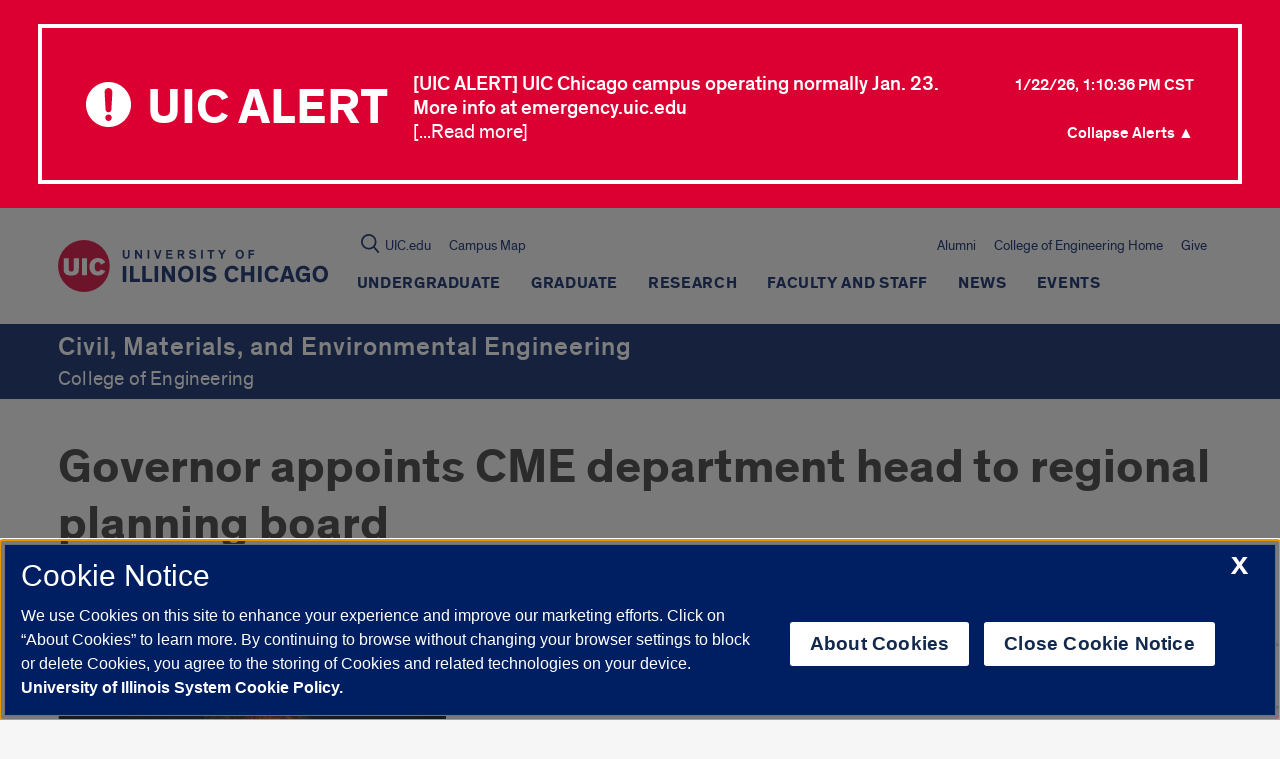

--- FILE ---
content_type: text/html; charset=utf-8
request_url: https://www.google.com/recaptcha/api2/anchor?ar=1&k=6Ld7rNEnAAAAAHR6r0ylgHXH-J-KozxjMzNGVsr4&co=aHR0cHM6Ly9jbWUudWljLmVkdTo0NDM.&hl=en&v=PoyoqOPhxBO7pBk68S4YbpHZ&size=invisible&anchor-ms=20000&execute-ms=30000&cb=nh8hz2qsqn2d
body_size: 48618
content:
<!DOCTYPE HTML><html dir="ltr" lang="en"><head><meta http-equiv="Content-Type" content="text/html; charset=UTF-8">
<meta http-equiv="X-UA-Compatible" content="IE=edge">
<title>reCAPTCHA</title>
<style type="text/css">
/* cyrillic-ext */
@font-face {
  font-family: 'Roboto';
  font-style: normal;
  font-weight: 400;
  font-stretch: 100%;
  src: url(//fonts.gstatic.com/s/roboto/v48/KFO7CnqEu92Fr1ME7kSn66aGLdTylUAMa3GUBHMdazTgWw.woff2) format('woff2');
  unicode-range: U+0460-052F, U+1C80-1C8A, U+20B4, U+2DE0-2DFF, U+A640-A69F, U+FE2E-FE2F;
}
/* cyrillic */
@font-face {
  font-family: 'Roboto';
  font-style: normal;
  font-weight: 400;
  font-stretch: 100%;
  src: url(//fonts.gstatic.com/s/roboto/v48/KFO7CnqEu92Fr1ME7kSn66aGLdTylUAMa3iUBHMdazTgWw.woff2) format('woff2');
  unicode-range: U+0301, U+0400-045F, U+0490-0491, U+04B0-04B1, U+2116;
}
/* greek-ext */
@font-face {
  font-family: 'Roboto';
  font-style: normal;
  font-weight: 400;
  font-stretch: 100%;
  src: url(//fonts.gstatic.com/s/roboto/v48/KFO7CnqEu92Fr1ME7kSn66aGLdTylUAMa3CUBHMdazTgWw.woff2) format('woff2');
  unicode-range: U+1F00-1FFF;
}
/* greek */
@font-face {
  font-family: 'Roboto';
  font-style: normal;
  font-weight: 400;
  font-stretch: 100%;
  src: url(//fonts.gstatic.com/s/roboto/v48/KFO7CnqEu92Fr1ME7kSn66aGLdTylUAMa3-UBHMdazTgWw.woff2) format('woff2');
  unicode-range: U+0370-0377, U+037A-037F, U+0384-038A, U+038C, U+038E-03A1, U+03A3-03FF;
}
/* math */
@font-face {
  font-family: 'Roboto';
  font-style: normal;
  font-weight: 400;
  font-stretch: 100%;
  src: url(//fonts.gstatic.com/s/roboto/v48/KFO7CnqEu92Fr1ME7kSn66aGLdTylUAMawCUBHMdazTgWw.woff2) format('woff2');
  unicode-range: U+0302-0303, U+0305, U+0307-0308, U+0310, U+0312, U+0315, U+031A, U+0326-0327, U+032C, U+032F-0330, U+0332-0333, U+0338, U+033A, U+0346, U+034D, U+0391-03A1, U+03A3-03A9, U+03B1-03C9, U+03D1, U+03D5-03D6, U+03F0-03F1, U+03F4-03F5, U+2016-2017, U+2034-2038, U+203C, U+2040, U+2043, U+2047, U+2050, U+2057, U+205F, U+2070-2071, U+2074-208E, U+2090-209C, U+20D0-20DC, U+20E1, U+20E5-20EF, U+2100-2112, U+2114-2115, U+2117-2121, U+2123-214F, U+2190, U+2192, U+2194-21AE, U+21B0-21E5, U+21F1-21F2, U+21F4-2211, U+2213-2214, U+2216-22FF, U+2308-230B, U+2310, U+2319, U+231C-2321, U+2336-237A, U+237C, U+2395, U+239B-23B7, U+23D0, U+23DC-23E1, U+2474-2475, U+25AF, U+25B3, U+25B7, U+25BD, U+25C1, U+25CA, U+25CC, U+25FB, U+266D-266F, U+27C0-27FF, U+2900-2AFF, U+2B0E-2B11, U+2B30-2B4C, U+2BFE, U+3030, U+FF5B, U+FF5D, U+1D400-1D7FF, U+1EE00-1EEFF;
}
/* symbols */
@font-face {
  font-family: 'Roboto';
  font-style: normal;
  font-weight: 400;
  font-stretch: 100%;
  src: url(//fonts.gstatic.com/s/roboto/v48/KFO7CnqEu92Fr1ME7kSn66aGLdTylUAMaxKUBHMdazTgWw.woff2) format('woff2');
  unicode-range: U+0001-000C, U+000E-001F, U+007F-009F, U+20DD-20E0, U+20E2-20E4, U+2150-218F, U+2190, U+2192, U+2194-2199, U+21AF, U+21E6-21F0, U+21F3, U+2218-2219, U+2299, U+22C4-22C6, U+2300-243F, U+2440-244A, U+2460-24FF, U+25A0-27BF, U+2800-28FF, U+2921-2922, U+2981, U+29BF, U+29EB, U+2B00-2BFF, U+4DC0-4DFF, U+FFF9-FFFB, U+10140-1018E, U+10190-1019C, U+101A0, U+101D0-101FD, U+102E0-102FB, U+10E60-10E7E, U+1D2C0-1D2D3, U+1D2E0-1D37F, U+1F000-1F0FF, U+1F100-1F1AD, U+1F1E6-1F1FF, U+1F30D-1F30F, U+1F315, U+1F31C, U+1F31E, U+1F320-1F32C, U+1F336, U+1F378, U+1F37D, U+1F382, U+1F393-1F39F, U+1F3A7-1F3A8, U+1F3AC-1F3AF, U+1F3C2, U+1F3C4-1F3C6, U+1F3CA-1F3CE, U+1F3D4-1F3E0, U+1F3ED, U+1F3F1-1F3F3, U+1F3F5-1F3F7, U+1F408, U+1F415, U+1F41F, U+1F426, U+1F43F, U+1F441-1F442, U+1F444, U+1F446-1F449, U+1F44C-1F44E, U+1F453, U+1F46A, U+1F47D, U+1F4A3, U+1F4B0, U+1F4B3, U+1F4B9, U+1F4BB, U+1F4BF, U+1F4C8-1F4CB, U+1F4D6, U+1F4DA, U+1F4DF, U+1F4E3-1F4E6, U+1F4EA-1F4ED, U+1F4F7, U+1F4F9-1F4FB, U+1F4FD-1F4FE, U+1F503, U+1F507-1F50B, U+1F50D, U+1F512-1F513, U+1F53E-1F54A, U+1F54F-1F5FA, U+1F610, U+1F650-1F67F, U+1F687, U+1F68D, U+1F691, U+1F694, U+1F698, U+1F6AD, U+1F6B2, U+1F6B9-1F6BA, U+1F6BC, U+1F6C6-1F6CF, U+1F6D3-1F6D7, U+1F6E0-1F6EA, U+1F6F0-1F6F3, U+1F6F7-1F6FC, U+1F700-1F7FF, U+1F800-1F80B, U+1F810-1F847, U+1F850-1F859, U+1F860-1F887, U+1F890-1F8AD, U+1F8B0-1F8BB, U+1F8C0-1F8C1, U+1F900-1F90B, U+1F93B, U+1F946, U+1F984, U+1F996, U+1F9E9, U+1FA00-1FA6F, U+1FA70-1FA7C, U+1FA80-1FA89, U+1FA8F-1FAC6, U+1FACE-1FADC, U+1FADF-1FAE9, U+1FAF0-1FAF8, U+1FB00-1FBFF;
}
/* vietnamese */
@font-face {
  font-family: 'Roboto';
  font-style: normal;
  font-weight: 400;
  font-stretch: 100%;
  src: url(//fonts.gstatic.com/s/roboto/v48/KFO7CnqEu92Fr1ME7kSn66aGLdTylUAMa3OUBHMdazTgWw.woff2) format('woff2');
  unicode-range: U+0102-0103, U+0110-0111, U+0128-0129, U+0168-0169, U+01A0-01A1, U+01AF-01B0, U+0300-0301, U+0303-0304, U+0308-0309, U+0323, U+0329, U+1EA0-1EF9, U+20AB;
}
/* latin-ext */
@font-face {
  font-family: 'Roboto';
  font-style: normal;
  font-weight: 400;
  font-stretch: 100%;
  src: url(//fonts.gstatic.com/s/roboto/v48/KFO7CnqEu92Fr1ME7kSn66aGLdTylUAMa3KUBHMdazTgWw.woff2) format('woff2');
  unicode-range: U+0100-02BA, U+02BD-02C5, U+02C7-02CC, U+02CE-02D7, U+02DD-02FF, U+0304, U+0308, U+0329, U+1D00-1DBF, U+1E00-1E9F, U+1EF2-1EFF, U+2020, U+20A0-20AB, U+20AD-20C0, U+2113, U+2C60-2C7F, U+A720-A7FF;
}
/* latin */
@font-face {
  font-family: 'Roboto';
  font-style: normal;
  font-weight: 400;
  font-stretch: 100%;
  src: url(//fonts.gstatic.com/s/roboto/v48/KFO7CnqEu92Fr1ME7kSn66aGLdTylUAMa3yUBHMdazQ.woff2) format('woff2');
  unicode-range: U+0000-00FF, U+0131, U+0152-0153, U+02BB-02BC, U+02C6, U+02DA, U+02DC, U+0304, U+0308, U+0329, U+2000-206F, U+20AC, U+2122, U+2191, U+2193, U+2212, U+2215, U+FEFF, U+FFFD;
}
/* cyrillic-ext */
@font-face {
  font-family: 'Roboto';
  font-style: normal;
  font-weight: 500;
  font-stretch: 100%;
  src: url(//fonts.gstatic.com/s/roboto/v48/KFO7CnqEu92Fr1ME7kSn66aGLdTylUAMa3GUBHMdazTgWw.woff2) format('woff2');
  unicode-range: U+0460-052F, U+1C80-1C8A, U+20B4, U+2DE0-2DFF, U+A640-A69F, U+FE2E-FE2F;
}
/* cyrillic */
@font-face {
  font-family: 'Roboto';
  font-style: normal;
  font-weight: 500;
  font-stretch: 100%;
  src: url(//fonts.gstatic.com/s/roboto/v48/KFO7CnqEu92Fr1ME7kSn66aGLdTylUAMa3iUBHMdazTgWw.woff2) format('woff2');
  unicode-range: U+0301, U+0400-045F, U+0490-0491, U+04B0-04B1, U+2116;
}
/* greek-ext */
@font-face {
  font-family: 'Roboto';
  font-style: normal;
  font-weight: 500;
  font-stretch: 100%;
  src: url(//fonts.gstatic.com/s/roboto/v48/KFO7CnqEu92Fr1ME7kSn66aGLdTylUAMa3CUBHMdazTgWw.woff2) format('woff2');
  unicode-range: U+1F00-1FFF;
}
/* greek */
@font-face {
  font-family: 'Roboto';
  font-style: normal;
  font-weight: 500;
  font-stretch: 100%;
  src: url(//fonts.gstatic.com/s/roboto/v48/KFO7CnqEu92Fr1ME7kSn66aGLdTylUAMa3-UBHMdazTgWw.woff2) format('woff2');
  unicode-range: U+0370-0377, U+037A-037F, U+0384-038A, U+038C, U+038E-03A1, U+03A3-03FF;
}
/* math */
@font-face {
  font-family: 'Roboto';
  font-style: normal;
  font-weight: 500;
  font-stretch: 100%;
  src: url(//fonts.gstatic.com/s/roboto/v48/KFO7CnqEu92Fr1ME7kSn66aGLdTylUAMawCUBHMdazTgWw.woff2) format('woff2');
  unicode-range: U+0302-0303, U+0305, U+0307-0308, U+0310, U+0312, U+0315, U+031A, U+0326-0327, U+032C, U+032F-0330, U+0332-0333, U+0338, U+033A, U+0346, U+034D, U+0391-03A1, U+03A3-03A9, U+03B1-03C9, U+03D1, U+03D5-03D6, U+03F0-03F1, U+03F4-03F5, U+2016-2017, U+2034-2038, U+203C, U+2040, U+2043, U+2047, U+2050, U+2057, U+205F, U+2070-2071, U+2074-208E, U+2090-209C, U+20D0-20DC, U+20E1, U+20E5-20EF, U+2100-2112, U+2114-2115, U+2117-2121, U+2123-214F, U+2190, U+2192, U+2194-21AE, U+21B0-21E5, U+21F1-21F2, U+21F4-2211, U+2213-2214, U+2216-22FF, U+2308-230B, U+2310, U+2319, U+231C-2321, U+2336-237A, U+237C, U+2395, U+239B-23B7, U+23D0, U+23DC-23E1, U+2474-2475, U+25AF, U+25B3, U+25B7, U+25BD, U+25C1, U+25CA, U+25CC, U+25FB, U+266D-266F, U+27C0-27FF, U+2900-2AFF, U+2B0E-2B11, U+2B30-2B4C, U+2BFE, U+3030, U+FF5B, U+FF5D, U+1D400-1D7FF, U+1EE00-1EEFF;
}
/* symbols */
@font-face {
  font-family: 'Roboto';
  font-style: normal;
  font-weight: 500;
  font-stretch: 100%;
  src: url(//fonts.gstatic.com/s/roboto/v48/KFO7CnqEu92Fr1ME7kSn66aGLdTylUAMaxKUBHMdazTgWw.woff2) format('woff2');
  unicode-range: U+0001-000C, U+000E-001F, U+007F-009F, U+20DD-20E0, U+20E2-20E4, U+2150-218F, U+2190, U+2192, U+2194-2199, U+21AF, U+21E6-21F0, U+21F3, U+2218-2219, U+2299, U+22C4-22C6, U+2300-243F, U+2440-244A, U+2460-24FF, U+25A0-27BF, U+2800-28FF, U+2921-2922, U+2981, U+29BF, U+29EB, U+2B00-2BFF, U+4DC0-4DFF, U+FFF9-FFFB, U+10140-1018E, U+10190-1019C, U+101A0, U+101D0-101FD, U+102E0-102FB, U+10E60-10E7E, U+1D2C0-1D2D3, U+1D2E0-1D37F, U+1F000-1F0FF, U+1F100-1F1AD, U+1F1E6-1F1FF, U+1F30D-1F30F, U+1F315, U+1F31C, U+1F31E, U+1F320-1F32C, U+1F336, U+1F378, U+1F37D, U+1F382, U+1F393-1F39F, U+1F3A7-1F3A8, U+1F3AC-1F3AF, U+1F3C2, U+1F3C4-1F3C6, U+1F3CA-1F3CE, U+1F3D4-1F3E0, U+1F3ED, U+1F3F1-1F3F3, U+1F3F5-1F3F7, U+1F408, U+1F415, U+1F41F, U+1F426, U+1F43F, U+1F441-1F442, U+1F444, U+1F446-1F449, U+1F44C-1F44E, U+1F453, U+1F46A, U+1F47D, U+1F4A3, U+1F4B0, U+1F4B3, U+1F4B9, U+1F4BB, U+1F4BF, U+1F4C8-1F4CB, U+1F4D6, U+1F4DA, U+1F4DF, U+1F4E3-1F4E6, U+1F4EA-1F4ED, U+1F4F7, U+1F4F9-1F4FB, U+1F4FD-1F4FE, U+1F503, U+1F507-1F50B, U+1F50D, U+1F512-1F513, U+1F53E-1F54A, U+1F54F-1F5FA, U+1F610, U+1F650-1F67F, U+1F687, U+1F68D, U+1F691, U+1F694, U+1F698, U+1F6AD, U+1F6B2, U+1F6B9-1F6BA, U+1F6BC, U+1F6C6-1F6CF, U+1F6D3-1F6D7, U+1F6E0-1F6EA, U+1F6F0-1F6F3, U+1F6F7-1F6FC, U+1F700-1F7FF, U+1F800-1F80B, U+1F810-1F847, U+1F850-1F859, U+1F860-1F887, U+1F890-1F8AD, U+1F8B0-1F8BB, U+1F8C0-1F8C1, U+1F900-1F90B, U+1F93B, U+1F946, U+1F984, U+1F996, U+1F9E9, U+1FA00-1FA6F, U+1FA70-1FA7C, U+1FA80-1FA89, U+1FA8F-1FAC6, U+1FACE-1FADC, U+1FADF-1FAE9, U+1FAF0-1FAF8, U+1FB00-1FBFF;
}
/* vietnamese */
@font-face {
  font-family: 'Roboto';
  font-style: normal;
  font-weight: 500;
  font-stretch: 100%;
  src: url(//fonts.gstatic.com/s/roboto/v48/KFO7CnqEu92Fr1ME7kSn66aGLdTylUAMa3OUBHMdazTgWw.woff2) format('woff2');
  unicode-range: U+0102-0103, U+0110-0111, U+0128-0129, U+0168-0169, U+01A0-01A1, U+01AF-01B0, U+0300-0301, U+0303-0304, U+0308-0309, U+0323, U+0329, U+1EA0-1EF9, U+20AB;
}
/* latin-ext */
@font-face {
  font-family: 'Roboto';
  font-style: normal;
  font-weight: 500;
  font-stretch: 100%;
  src: url(//fonts.gstatic.com/s/roboto/v48/KFO7CnqEu92Fr1ME7kSn66aGLdTylUAMa3KUBHMdazTgWw.woff2) format('woff2');
  unicode-range: U+0100-02BA, U+02BD-02C5, U+02C7-02CC, U+02CE-02D7, U+02DD-02FF, U+0304, U+0308, U+0329, U+1D00-1DBF, U+1E00-1E9F, U+1EF2-1EFF, U+2020, U+20A0-20AB, U+20AD-20C0, U+2113, U+2C60-2C7F, U+A720-A7FF;
}
/* latin */
@font-face {
  font-family: 'Roboto';
  font-style: normal;
  font-weight: 500;
  font-stretch: 100%;
  src: url(//fonts.gstatic.com/s/roboto/v48/KFO7CnqEu92Fr1ME7kSn66aGLdTylUAMa3yUBHMdazQ.woff2) format('woff2');
  unicode-range: U+0000-00FF, U+0131, U+0152-0153, U+02BB-02BC, U+02C6, U+02DA, U+02DC, U+0304, U+0308, U+0329, U+2000-206F, U+20AC, U+2122, U+2191, U+2193, U+2212, U+2215, U+FEFF, U+FFFD;
}
/* cyrillic-ext */
@font-face {
  font-family: 'Roboto';
  font-style: normal;
  font-weight: 900;
  font-stretch: 100%;
  src: url(//fonts.gstatic.com/s/roboto/v48/KFO7CnqEu92Fr1ME7kSn66aGLdTylUAMa3GUBHMdazTgWw.woff2) format('woff2');
  unicode-range: U+0460-052F, U+1C80-1C8A, U+20B4, U+2DE0-2DFF, U+A640-A69F, U+FE2E-FE2F;
}
/* cyrillic */
@font-face {
  font-family: 'Roboto';
  font-style: normal;
  font-weight: 900;
  font-stretch: 100%;
  src: url(//fonts.gstatic.com/s/roboto/v48/KFO7CnqEu92Fr1ME7kSn66aGLdTylUAMa3iUBHMdazTgWw.woff2) format('woff2');
  unicode-range: U+0301, U+0400-045F, U+0490-0491, U+04B0-04B1, U+2116;
}
/* greek-ext */
@font-face {
  font-family: 'Roboto';
  font-style: normal;
  font-weight: 900;
  font-stretch: 100%;
  src: url(//fonts.gstatic.com/s/roboto/v48/KFO7CnqEu92Fr1ME7kSn66aGLdTylUAMa3CUBHMdazTgWw.woff2) format('woff2');
  unicode-range: U+1F00-1FFF;
}
/* greek */
@font-face {
  font-family: 'Roboto';
  font-style: normal;
  font-weight: 900;
  font-stretch: 100%;
  src: url(//fonts.gstatic.com/s/roboto/v48/KFO7CnqEu92Fr1ME7kSn66aGLdTylUAMa3-UBHMdazTgWw.woff2) format('woff2');
  unicode-range: U+0370-0377, U+037A-037F, U+0384-038A, U+038C, U+038E-03A1, U+03A3-03FF;
}
/* math */
@font-face {
  font-family: 'Roboto';
  font-style: normal;
  font-weight: 900;
  font-stretch: 100%;
  src: url(//fonts.gstatic.com/s/roboto/v48/KFO7CnqEu92Fr1ME7kSn66aGLdTylUAMawCUBHMdazTgWw.woff2) format('woff2');
  unicode-range: U+0302-0303, U+0305, U+0307-0308, U+0310, U+0312, U+0315, U+031A, U+0326-0327, U+032C, U+032F-0330, U+0332-0333, U+0338, U+033A, U+0346, U+034D, U+0391-03A1, U+03A3-03A9, U+03B1-03C9, U+03D1, U+03D5-03D6, U+03F0-03F1, U+03F4-03F5, U+2016-2017, U+2034-2038, U+203C, U+2040, U+2043, U+2047, U+2050, U+2057, U+205F, U+2070-2071, U+2074-208E, U+2090-209C, U+20D0-20DC, U+20E1, U+20E5-20EF, U+2100-2112, U+2114-2115, U+2117-2121, U+2123-214F, U+2190, U+2192, U+2194-21AE, U+21B0-21E5, U+21F1-21F2, U+21F4-2211, U+2213-2214, U+2216-22FF, U+2308-230B, U+2310, U+2319, U+231C-2321, U+2336-237A, U+237C, U+2395, U+239B-23B7, U+23D0, U+23DC-23E1, U+2474-2475, U+25AF, U+25B3, U+25B7, U+25BD, U+25C1, U+25CA, U+25CC, U+25FB, U+266D-266F, U+27C0-27FF, U+2900-2AFF, U+2B0E-2B11, U+2B30-2B4C, U+2BFE, U+3030, U+FF5B, U+FF5D, U+1D400-1D7FF, U+1EE00-1EEFF;
}
/* symbols */
@font-face {
  font-family: 'Roboto';
  font-style: normal;
  font-weight: 900;
  font-stretch: 100%;
  src: url(//fonts.gstatic.com/s/roboto/v48/KFO7CnqEu92Fr1ME7kSn66aGLdTylUAMaxKUBHMdazTgWw.woff2) format('woff2');
  unicode-range: U+0001-000C, U+000E-001F, U+007F-009F, U+20DD-20E0, U+20E2-20E4, U+2150-218F, U+2190, U+2192, U+2194-2199, U+21AF, U+21E6-21F0, U+21F3, U+2218-2219, U+2299, U+22C4-22C6, U+2300-243F, U+2440-244A, U+2460-24FF, U+25A0-27BF, U+2800-28FF, U+2921-2922, U+2981, U+29BF, U+29EB, U+2B00-2BFF, U+4DC0-4DFF, U+FFF9-FFFB, U+10140-1018E, U+10190-1019C, U+101A0, U+101D0-101FD, U+102E0-102FB, U+10E60-10E7E, U+1D2C0-1D2D3, U+1D2E0-1D37F, U+1F000-1F0FF, U+1F100-1F1AD, U+1F1E6-1F1FF, U+1F30D-1F30F, U+1F315, U+1F31C, U+1F31E, U+1F320-1F32C, U+1F336, U+1F378, U+1F37D, U+1F382, U+1F393-1F39F, U+1F3A7-1F3A8, U+1F3AC-1F3AF, U+1F3C2, U+1F3C4-1F3C6, U+1F3CA-1F3CE, U+1F3D4-1F3E0, U+1F3ED, U+1F3F1-1F3F3, U+1F3F5-1F3F7, U+1F408, U+1F415, U+1F41F, U+1F426, U+1F43F, U+1F441-1F442, U+1F444, U+1F446-1F449, U+1F44C-1F44E, U+1F453, U+1F46A, U+1F47D, U+1F4A3, U+1F4B0, U+1F4B3, U+1F4B9, U+1F4BB, U+1F4BF, U+1F4C8-1F4CB, U+1F4D6, U+1F4DA, U+1F4DF, U+1F4E3-1F4E6, U+1F4EA-1F4ED, U+1F4F7, U+1F4F9-1F4FB, U+1F4FD-1F4FE, U+1F503, U+1F507-1F50B, U+1F50D, U+1F512-1F513, U+1F53E-1F54A, U+1F54F-1F5FA, U+1F610, U+1F650-1F67F, U+1F687, U+1F68D, U+1F691, U+1F694, U+1F698, U+1F6AD, U+1F6B2, U+1F6B9-1F6BA, U+1F6BC, U+1F6C6-1F6CF, U+1F6D3-1F6D7, U+1F6E0-1F6EA, U+1F6F0-1F6F3, U+1F6F7-1F6FC, U+1F700-1F7FF, U+1F800-1F80B, U+1F810-1F847, U+1F850-1F859, U+1F860-1F887, U+1F890-1F8AD, U+1F8B0-1F8BB, U+1F8C0-1F8C1, U+1F900-1F90B, U+1F93B, U+1F946, U+1F984, U+1F996, U+1F9E9, U+1FA00-1FA6F, U+1FA70-1FA7C, U+1FA80-1FA89, U+1FA8F-1FAC6, U+1FACE-1FADC, U+1FADF-1FAE9, U+1FAF0-1FAF8, U+1FB00-1FBFF;
}
/* vietnamese */
@font-face {
  font-family: 'Roboto';
  font-style: normal;
  font-weight: 900;
  font-stretch: 100%;
  src: url(//fonts.gstatic.com/s/roboto/v48/KFO7CnqEu92Fr1ME7kSn66aGLdTylUAMa3OUBHMdazTgWw.woff2) format('woff2');
  unicode-range: U+0102-0103, U+0110-0111, U+0128-0129, U+0168-0169, U+01A0-01A1, U+01AF-01B0, U+0300-0301, U+0303-0304, U+0308-0309, U+0323, U+0329, U+1EA0-1EF9, U+20AB;
}
/* latin-ext */
@font-face {
  font-family: 'Roboto';
  font-style: normal;
  font-weight: 900;
  font-stretch: 100%;
  src: url(//fonts.gstatic.com/s/roboto/v48/KFO7CnqEu92Fr1ME7kSn66aGLdTylUAMa3KUBHMdazTgWw.woff2) format('woff2');
  unicode-range: U+0100-02BA, U+02BD-02C5, U+02C7-02CC, U+02CE-02D7, U+02DD-02FF, U+0304, U+0308, U+0329, U+1D00-1DBF, U+1E00-1E9F, U+1EF2-1EFF, U+2020, U+20A0-20AB, U+20AD-20C0, U+2113, U+2C60-2C7F, U+A720-A7FF;
}
/* latin */
@font-face {
  font-family: 'Roboto';
  font-style: normal;
  font-weight: 900;
  font-stretch: 100%;
  src: url(//fonts.gstatic.com/s/roboto/v48/KFO7CnqEu92Fr1ME7kSn66aGLdTylUAMa3yUBHMdazQ.woff2) format('woff2');
  unicode-range: U+0000-00FF, U+0131, U+0152-0153, U+02BB-02BC, U+02C6, U+02DA, U+02DC, U+0304, U+0308, U+0329, U+2000-206F, U+20AC, U+2122, U+2191, U+2193, U+2212, U+2215, U+FEFF, U+FFFD;
}

</style>
<link rel="stylesheet" type="text/css" href="https://www.gstatic.com/recaptcha/releases/PoyoqOPhxBO7pBk68S4YbpHZ/styles__ltr.css">
<script nonce="FLPMfZxf0_dBSl3BlgEmXw" type="text/javascript">window['__recaptcha_api'] = 'https://www.google.com/recaptcha/api2/';</script>
<script type="text/javascript" src="https://www.gstatic.com/recaptcha/releases/PoyoqOPhxBO7pBk68S4YbpHZ/recaptcha__en.js" nonce="FLPMfZxf0_dBSl3BlgEmXw">
      
    </script></head>
<body><div id="rc-anchor-alert" class="rc-anchor-alert"></div>
<input type="hidden" id="recaptcha-token" value="[base64]">
<script type="text/javascript" nonce="FLPMfZxf0_dBSl3BlgEmXw">
      recaptcha.anchor.Main.init("[\x22ainput\x22,[\x22bgdata\x22,\x22\x22,\[base64]/[base64]/[base64]/bmV3IHJbeF0oY1swXSk6RT09Mj9uZXcgclt4XShjWzBdLGNbMV0pOkU9PTM/bmV3IHJbeF0oY1swXSxjWzFdLGNbMl0pOkU9PTQ/[base64]/[base64]/[base64]/[base64]/[base64]/[base64]/[base64]/[base64]\x22,\[base64]\x22,\x22D8OWwo3DjMOfwrTCmnbDqcK3ejZBwo/[base64]/QRnDvMK2w4zClMOfZMOSw7fCnxQ9w4BIR0czLXHDnsO2fcK7w7BEw6TCrTPDgXDDpEZIccKLbWksUnRhW8K4AcOiw57CgB/[base64]/Ct8KOwpdKwrp9DE3DsMKawpcYAnwnS8K4wrvDnsKAOMOFOcKjwoAwCMOrw5PDuMKMHAR5w7bCrj1DVwNgw6vCrsObDMOjSBfClFtcwoJSNmnCn8Oiw59DeyBNL8O4wooddMKLMsKIwqJow4RVQwPCnlp9wrjCtcK5FUo/w7Yfwr8uRMKdw4fCinnDucO6Z8OqwqPCkgd6IRnDk8OmwoXCp3HDm1YSw4lFHn/CnsOPwp88X8O+E8KTHldAw6fDhlQsw6JAckzDg8OcDlNawqtZw7nCg8OHw4Y1wrDCssOKQMKYw5gGXhZsGQdUcMOTNcO5wpoQwp4uw6lAVcObfCZSGiUWw77DnijDvMOHIhEIdHcLw5PCqHlfaU11MmzDrHzCliMfakcCwovDhU3CrQF7ZWw2fEAiEcKjw4s/Tw3Cr8KgwpYDwp4GecOrGcKjNyZXDMOswoJCwp1tw47CvcOdfMOKCHLDucOdNcKxwrTClyRZw6bDm1LCqRDChcOww6vDk8O3wp83w6IzFQEUwqU/dAlNwqfDsMOeGMKLw5vCsMKqw58GBMK2Djh8w7EvLcKnw6Ugw4V6UsOjw4Nzw6MqwrvClcOjAy7DshfChcO/w5DCql9eGcOSw5XDugAEFkXDskM/[base64]/wqnCm2bCj8OEwqLDnMOZwrZMDAPCknLDkDYwJnTDinoIw7gQw7LCrFLCuV/CrcKbwq7CuiABw4nCucKsw4ViXMOrwpUTOWDDvVF8QsKQw7NXw4nCrMO1wobDlcOoORvDuMK8wr/CozjDpcKgPsKOw73CkMKcwr/ChhE9FcKZbFRaw4RdwqxUwrc7w6hiw6TDm2YkUcOjwrBQwpxDJ0dJwpTDqjfDiMKgwrzCmwHDk8Ovw4vDm8OXUVxQImxgI0UdEsOGw5DDvMKdw7ByaHQJGsKowr4EbXXDgnBKJmTDkCIXHwcvw4PDj8KzCj9Yw6V0wp9fwpTDkkbDpcOySErDv8OmwqVSwpQCw6Y6w4/ClFFnZcKhdsOcw6dZw5QYJMOaUDMbLWLCtynDqsOWwr/Dun1Ew6DCgH3DgsOGF27CjcOcAMOqw44/[base64]/DtcO7AlDCgQ4ZwobDkzU4wofCmsKdwoBMwo7DnBN6dxrDisO4w4FIPMOqwoTDu3vDo8O3dxDCgmthwo/CvcKTwp0LwqA4CsKZJkFffMKdwo03SMO/[base64]/DgsKgwqDCiMOnwrTCrk9xwr8qQ0vCvjB7fEDDsDTCicKlw4bCs0Eiwp5Lw7ckwrU4T8KLacORMCPDjsOqw5BgDhtXZ8OCGD0EXMKcwqBkcsO8CcOad8K0VijDnCRYKcKIw49twoPDl8OwwonDmsKNCw8Mwqt/E8OEwpfDnsK1J8KlEMKow7E4wpptwozDqwfCrsK3CEALdnzCukjCkm0QWH98B3LDjRrDkU3DksOGQykLa8KlwpDDq1fDjTPDicK4wovCl8O4wrhiw5dOIXrCpF7CvibCoQbDgwzCnsORPsK3SMKVw4HDoV4PSUbCi8O/wpJTw51/[base64]/FcK4wqjDg0BcIQ3DoMOnwol9JMOcKnnDtMONw4TCtMKMwqxMwrR9XyZmCV3CsCPCmmLDglXCucKpfsOTccOlTFnCnsOMXQTCmHYpcEXDu8KyHsOFwp0rEgslYMOjRsKbwoFtXMK/w7/DukZwQQXCskJTwqAJw7LCr1bDtnB5w7J/w5nCjl7Co8O8FMKiw7nDlSFswqnCrXJ8McO6QXY4w6kJw7sJw4d6wpVCQ8OUDMOdfsOjesOCEMOcw5bDtkrDok3CicKEw5jDmsKJcTjDiREYwo/Cu8OUwqzCgcKoHD1IwoNYwrHDuB8+XMOZw6TDkko2wrdTw68tVMOKwrrDn0MXShdGM8KIA8Otwqs9P8O1WWrDqcOQNsOOM8OGwrkTV8OfY8Kvw4JCShnCuizDnh44w4hiRkzCv8KcZMKSwqIOUMKQeMKTGnvDpsOjZMKKwqTChcKFaRppw6ZcwovCtTQXwozCuSFPwr/CssKlH1FvPjEoQMOqVkvCpQN7fj5uPxTCijHCqcOHMmpjw65OGcKLDcKqQMO1wqpAwr/[base64]/DgSwfGsODw7ouw4BVwotSwoc/wqw3w4EDDHA3w51ew651bXbDmsK8LsKzccKZH8KLFMOeeG7Dpysjw4tdfhPClMOeKXgBX8KtQG/ChcO2cMOWw7HDn8O4XwHDi8O8IkrCucO8wrPCpMOXwrgHZMKewrMvLwXChjLCsEfCv8OSUcKzJMOiYERfwr7DuiZbwrbCgCh9WcOqw4wfQFoywoDDnsOGWsKtDzsSczHDqMKLw5d9w6bDr3XCpXTCsynDm2RUwozDr8OZw7cBZcOOw67CgMK8w4U8R8KWwq3CgMK/[base64]/VsO9cgTCjsK0wqF2wpjCsMOwUsKdwqjCtMORwoEPWcKTw6YjRnnDtSoGLMKlw7fCuMK2w5Y2W0/DpSTDisOIBVDDmTtEb8KjGU/Cm8O0UMKFH8Obw6xuGcOuwpvChMOfwoPDoApGMhXDjQAMw6xPw7sCTMKQwq3Cr8Kkw4Y8w5HCnQUTw4XCj8KPwrDDs1YnwqFzwrxZN8KLw4jCjyDCpnnCjcOeAsKcw4LDkMO8E8O/wqzDnMOjwpc5wqJqTBzCrMKwOg0twoXCmcKXwq/DksKAwr9xwpTDmcOpwpwIw5TCt8Ozwr/[base64]/DgcO1w7FowqXCr1xhPsOnw49Uwqprwq1dw53CmsKyCMKkwpvDicKjd0MQZRTDtk1IFsKKw7EOdjYcf0fDiVbDsMKWwqA3P8KZw5IwTsOqwpzDp8KdQsKgwpBgw5gswpTChxLCuTfCisOcHcKQTcKRwonDv15+YUE+wojDnMO7UsOMwo4NHcO/XRLCtcKhwpbCgBTCqMKIw7HCisOlKcO7Uxd6Z8KqOy0IwolJwoDDhBVdwpYSw6wEHSPDmMKGw4VLN8KhwpPCkiF8NcObw4PDgV/CqRQrwpEtwrgWSMKvf2cvwq/CtsOXHVB7w4c4wqPDghtew4nClSgEWCTDqAAkSMOqw4HDvGt2DsO9ck0EB8OmKB0fw5LClsOhOjXDnsOowpTDmw8TwpHDosOsw58Ww7LDosO/OMOREn1dwpLCrxHDv10tw7PCmh97wqfDvsKbcXQuNsOoPh5JbinDp8KvY8K0wrjDgMOmb2Uzwpg8E8KOUsOkE8OOBMODNsOIwrjCqsORDWPChDgGw5vDs8KKMcKHw5xcw4/DrMK9BiBpUMOnwoTCtcOBaTItTMORwqB4wrnDnnXCnsO9wrZcUMKRRcOwBcKAwqHCvcO7fzdRw5I5w7EBwp7Cvg7CnMKACMOgw6XDlwEOwqNgwpkywpcBwo/DoHnCvETCr04Mw6rCgcONw5rDtW7CpsKmw6PDo3LDjizCoQLCkcODUVLDjADDgsOOwpTCl8KUasKuYcKxI8KEBMO1w4vChsKLw5XClUcTFwoNakxzdcOBLMOVw6/CqcObw5pewrHDkTQyPsOKSCwVOsOESFB1w7g1wowEPMKLJsOECcKZbcOKGMK/[base64]/[base64]/[base64]/DosKnFnfCmsOLwr7CuMOpw7PCoMOcw5Myw77DlsOQQcK3OcOaAQ3DmUvDlsKlWB/CnsOIwpXDtsOfFE4+GVEow45gwrdlw41DwpB6BmPClWzClBPDjnwxd8KNFgAfwrIvwoHDsSvCssO6woA/VsKlYTzDmyHCtMKzeXzCo2nCkSESWMKPfWMrVVnDu8Obw54fwrIxT8OUw7DCm2TDt8O7w4cywoLCl3nDuiQyUQjCtXAaTsK4b8K5PcKVT8OrJMO9FGrDosKtAsO2w4TCjMK9O8Oww79GAy7CtXXDon/CssOGw55/F2LCnh3CqV59wrJaw6hcw6xZYWZIwqsdDsOMw7FzwoRpBVvCs8Kfw5TCmsO2w78XSwrChTcQR8O/GMO4w5QPw6jCoMOwHcOkw6TDqVXDlBHCqGjCu1PDrsKIKU/DjQ1hPXrCgcOwwq/DvcKjw7/CkcOdwobDvR5HeTtAworDtRwwb3QQEFU3dMO6wofCpzk2wpnDrzJBwpp0VsKxIsOqwo3CkcO4QUPDg8K5FnowwobDi8OUGxkzw7lWS8OHwoLDtcOGwpk7w656w5vCu8KNMcOCHk8fHsOBwrgywo7CucKQTcORwrLCrEfDt8KWU8KhTcOnw6Jxw5/Duw90w5bDi8OSw7zDpGTCg8O+RsK6Gm9gMRU3YFlBw65pccKjJMO0w7bCisOqw4HDgy/DgsKeDDPCoH7DvMOswpBsCRcJwqZcw7htw5TDu8O1w6XDq8KxU8KSFVU7w7MTwp1wwpAVw7rDnsO9cR7CmMK9Ym3DkCjDviTDssOfwqfCtsOaUMKzasOHw4UsOcORIsKcw5QJVVDDlknDhMOXw7jDgn48N8K6w4caaCcSRB4gw7/Cs3PCmWIvKGrDgnTCusKFw5XDtcOJwoXCsUgvwqvDr1HDo8OEw7HDv11lw6ZAIMO0w4rCh0sEwpTDt8KYw7hdwoHCpFTDq0vDqkHCmsODwo3DhjnDjsKEU8O7agTDnsOsZcKNNjsLccKSUsKQwojDu8K5bsKbwojDj8Kjf8Ojw4J/[base64]/[base64]/L8KqbcKnw5HClTQiSW/CoRJkSMKGMcKbw41TKx7CqcO8NA51eSRGR3hrMMOzGUnDjCzDkmEywp7DsFRMw4V6woHDm33DjAd8EzbDqsOwG2jDsWlew5rDvRLDmsO/UMKGbjR9w7TDtHTCkHdfwrfCjcOdCMOnKsOBw5XDksONQxJYGBnDtMOwAQbCqMKZSMKgCMKMdznDu0VnwovCgxHCt0fCoQk2wpjCkMKRw4/Dph1PesO9w5oZAToCwr17w6oJO8OIw745wpU1I2ljwr4aZsKCw7rDnsOTw6QCJ8OLwrHDosO2wrMvNxXCsMO1dcKifAHDmiIGwrDCqz7CugNfwpLCiMKoOcKOBn/[base64]/DjGcMwqE9w4wwekIMcsK9w5lCw4dwfcKVw5g5GMK9GcKhFAvDrsKYQSdXw6rDmMOpJ14PMzXCqsOyw7RkEzk1w40wwrvDgcKgfcObw6ssw7jDlmXDh8KlwrLCt8O+RsOlVMOhw6rDqMKIZMKYbMKDwoTDjGPDpkrCi25EDw/DhcOCwrHDthbCqsOKwoB+w7jCkXQsw7HDliolVcKVfEzDt2vDtwHCiD/[base64]/[base64]/DphwebsKtwrtrdsOiw6vDglXDrG/Cq0YcVcOew606w5d7w6dlIEHChcKzC3UzSMKHUlM2wrs8L3PDi8KCwr4RdMOnwr0ow5jDvsK3w50vw77CqjDDl8OMwrwuw6zCisKTwpxawrQgWMKLJMKZDDYPwr3DpcOlw6HDrVDCgj8uwovDtHg0MsORH0Aowo4swp5INj/[base64]/DosOUwp3CpcO3GMOtScKVV8ORwoPCg1jDuUp4wqXCtwBocitxwocnbXUKwqrCiU7DtMKiEcOJTMOSa8OuwqzCksKmR8OiwonCpMKWRMOfw6vCmsKvOSHDqQXDnGHCmARQKzhFwo3CtjbCi8OJw7vDrMOSwoN6EsKnwq5kDRRiwrZ5w7Z7wpbDuwc/wqbClTMPP8OzwrLCscODdG/[base64]/ClMOxw5AaEWLCkxBswqoFG8KpWEZvwrHCkcOSdMKywoTCii1hJcKQRnknfcKcTB7Dp8OEby/DhcOQw7ZAWMKcw7LDncOfP2UrSCXDmXseScK6Uh/[base64]/CpR9mwprDqsO9wq0/wpsXV8O6w43DssOQIWwMYm7CmA00w4g9woBwN8Kow6fCucO7w4YAw7QOXjkbSE3CnMK0ORbDksOiQsKUdjfChsKzw4/Dm8OPOcOtwrkdHhg9w7bDlsOCWA7ChMOmw7DCk8KtwoY/GcK3THIDHkRTLMOOa8KqdsOYdjPCrx3DhMOGw7xaaSrDj8OLw7nDkhR7f8OgwpdRw6pLw505wpPCgGNMbTDDjVbDh8OCQcOwwqknwo3DqsOawpXDkcOPLGdvWF/CklYFwr3CujU4C8OQN8KLw4/DssORwrjDucKfwpURVcOBwqfCocKwdsKjw6QkWMK8w4LClcORQsOJEw/[base64]/[base64]/wqZowpA3w4PCsMKAwq/DjxTCnQpBw6xrCMOjZWTCrcOZGsKxUFfCky8kw5/[base64]/CixLDskBoCcKFNsKowq7DqXLCt35zMQjCkgE3w4Nvw6wxwrfCoEbDosOvF2TDiMO9wqdrDsKVwo/ConHChcKRwr07w41QRcO8fcOcI8K7esKVGcOxXGPCmG7Co8OUw4/DphDCqxYZw6AwLFDDh8Kyw6rDs8OUaVPDpwfDhsO1w73Diyk0QMKywpcKw67DkwHDgMKzwossw60ZWW/DhCkCQmDDgsORbcKnEsKywpjCtTssdMK1wp52w7zDoEA5WMKmwqsCwr3CgMKnw49twqE+E11LwoAIbBHCrcKLwo0Qwq3Dij4ow7A/[base64]/Dkh/[base64]/w5fDl8O7w6XCmcKpWcOpwoBWw7zCmCzCq8KOwq/CisKdw6hHwqVZe11Xwq4PbMO3BsOdwogIw5LDrsOIwroqGQPCgMOOw7vCoQHDpsK+AsOWw7vCkcOJw4TDhcKKwq3DqxwgD2sWAMO3SQjDqj3CkUJXT187ccO9w5rDjMKiZsKww7U5UMKwMMKYwpQDwqMOZMKzw6cPwqXCokJzZkADw6/CmSrCpMKPK3rDvsK1woI3wpTCmTfDjQIaw7QiLMKuwpAPwrk5KGTCsMKuw7Ykw6XCrgXCuSlXBGTCtcO9cj5xwrQ8wrcpd2HDp07Dl8K9w7h/[base64]/CjMKaDFI2w4bDrm94wrHDpjhnB2vCkVvDu8OyRX8WwrfDjMOww5Z1wrfDvUDCl3PCiVXDlkcDGiDCiMKsw4B1KMKyFgULw7Aaw65swovDuhM6KsOAw4nDmsKBwqHDp8KeP8KzKsOMX8O0acKrAsKsw7vCsMOFVcK1YHVqwr3CuMKdFMKFA8OZRjrDoj/[base64]/N8O8wpXDj2ZxwqkJwqrCl2XCkQrCjjImVXLCqMOiwpHDtMKldHrCjcOHQAwuBVkkw4rDl8KzaMK0ExjDrsO3Fy9nRwIhw40ZbcKswr7CncOQwrt+AsObHF5Lwp/[base64]/CkAbChygMOcO2d13Dh01TP8Kzwq88w5VZZMOrRTwjw7TCpDplZwkdw4XDu8KGHj/ChMO/wqvDlsOlw7c2WH1Nw43Dv8KPw5tQMMKUw5nDqcKcMMK+w4LCuMKlwr3CkxY4FsKzw4Vsw7xeYcKtwr3CgsOVbDDChMKUSy/[base64]/DjjwIAFjDvFXCmMKPw5Fpw4dBPsKawpfDqW3Dj8KOwqMdwo/CkMOAw6LCon3DqcKnw6NHbsOQUnXCj8OSw4d6M2Byw4Qme8O/wprDuEHDqsOUw5bCoRfCvcOfdlLDsGbCnx7CtjNCA8OKQsKfP8OXWsK/w4A3bsKUXhJmw4BZYMKYw7DDpkoJF0kif38Zw5vDtsKFw7wob8OqAxEIVTx8YsKfCHl+BBltBQxRwqAWacOkw64IwonCu8OVwr9eQghzFMK2w4BlwpTDvcOCU8OcYMKmw5nDjsKgfE08worDpMKELcOGQcKcwp/CoMOdw6xpQVU+UMO8BklSAgdxw4fCnsOocBBwFU5NZcKzwrB/w6liwoYRwqUgwrHCsEA2VsOIw6cBQcOwwpXDniwYw4XDln3CgcKnQX/[base64]/[base64]/[base64]/wqXDpcOiccOOH8Ohw504woA4A8KSJU4Mw4/DrmcQw6TCsCEdwqnClWbCkE1Pw7PCrsOmwqBhOSnDo8OPwqIPF8OCa8Kkw5IlY8ObLmYCdnnDo8OIAMO8JsO3bFBfesOJC8KwHmJnNBHDisOrw79gRsOidlYYMDZ0w6fCtMOmVHrDrnfDtCHCgHvCssK0wpAMBsO/wqTCv2jCtsOuSzHDnV8sUhRUbcKqccKPZznDpHYGw7QBVSnDpMK/w7XDlMOJCTouwonDmUxKUQnCpsKpwrPCqsKZw5/DocKRwq/Dh8O9w4Z1S0/DqsKnLX1/LsOYw5Baw7jDpMOWw7vDo2XDisKswqvCgMKBwpUZf8KAKS7Ci8KoZ8K1WMOhw7fDsz5UwoFIwrMmWMK8LzzDksK9w47ClVHDgcO7wr7CsMOxbxAHw6jCnsKvwq7DtU8Ew7tRVcKqw6AwCMKNw5Uswp55A2ViVnbDqxNzTFtKw4ZAwr/Dv8KvwpLDu1FOwpUTwpMTIFkOwqfDusOMdsO8dMKxccKpVG4pwothwo/DkVnDiy/[base64]/G3TClydDGsO6RinDrsOvwpdQagV8wpMkw70MGHPDt8KUeHQXDGMawqPCj8OeKDrChH/DskoKasO3C8KWwrc9w73CkcKCw5HDhMODw50GQsKywqcJacKww7PDsh/Dl8OQwoDDgVxqw5bCq3bCmxLCk8O6Xy/[base64]/[base64]/DkMK4Fy0dw6PCicOXSTvDgMKKb8KTwr0dYMOZw6UXe0d9VS0pwoHDqcOnLMO6w5vDtcOdIsOlwrdbcMOpNBDDvkTDnmbDn8KjwrTCmFcpwoNmSsKUIcKYS8KQJMOcAGjCnsOhw5UjcyvCsDdcw5HDkzFHwql5altlw7cxw7Vtw7XCksKkQMKxSh43w7Q3MMKGwp/ClMOPRX/CkkkDw7p5w6vDu8OGElzDpcOkNHbDlcKpwrDCjMO8w6LClcKhCsOVDnPCiMKOA8KTwq4lWj3DqcOtwpkOesKwwovDuQgWSMOKZcKiwqPCgsKGCAnCgcKfMMKDw4/DuiTCkETDscO9NS4rwqfDkMOzfzgZw694wrYBPsKYwqtwHsKkwrHDihHCpSA9O8KEw4HCoQdiw7vChg9/w4Ntw4wDw6YFAlLDkT3CsVXDhsOvS8OfCsKww6fCscKqwpkSwqbDt8KkPcONw4NTw7sNUzk/FBgSwrPCqMKuJT/DmcKoVsKCCcKvQV/Do8OpwpDDi1AyUw3DrsKIecO4wpEkXh7DiVtJwrPDkhrCi0/DssO6T8OqTHzDlx/CgAvDrcOrw4zCqMOFwq7DgikrwqLCqsKAcMOEw60KVsKjYcKrw7gyAcKIwr9nVcKdwrfCuTcMODrCrcOvKhd8w7J/[base64]/[base64]/[base64]/VAfDsMKew4cceyLDs8Osw7HDhMO8w4xRHErCiD/CiMK2YQlPF8OGMcKRw6LCk8KfH34iwoU5w6zCh8OwScK6UMKJwqM/EivDu2QzS8Opw5UQw4HDosOpasKawqTDtj5jd2XDjMKvw5PCmxvDlcORS8OHGcOZbBHDhsO8wp/DncOkwqTDqcOjDAbDtT1Ewp03dsKVZ8OhGlrDmXctXUwiworCu3FfbS5pcsKEIMOZw7siwqI0PcK3OhbCiUzDrcKdQRPDqhB/O8KCwpjCq27DlsKhw6Q9exzCksOMwoPDn0V5w4bDuwPDvMKiw5bDqwTDsHTCgcK0w5V3XMOUWsKawr15X1HCj1AVa8OxwpQIwqfDkGPDsELDvsOXw4fDlU/Cr8Kmw4PDssKJcHhJE8OdwpXCscOZZ1vDmjPCk8KOWyrCpcKeCcO/wofCvyDDoMO4w4XDoAd+wp9cw4vCksOlwqLCoFZUehTDq1TDo8KODsOWME9hOgsoUMKOwpZzwpHDo2MTw6t0wp5RGFJiw7YMIB/[base64]/QsOVTWbCiGgPLHDDpcKLesKvw488bWjCjSApe8OYwqDCnMKcwqjCscKVwqvDs8OoFiTDocKVKMKZw7XCgUdaUsO8w4zCkMO9woDDoW7CocOQPzJ4Z8OAM8KEXjNsYcOkFQHCksK8CwkTw70gfFZYwp/CrMOgw7vDgcOYajBHwr4rwrYYw5rDkzYgwp8Cw6fCksOVQMKJw7PCi13CusKOPgcRacKJw4jCgWE4YAfDuGzDrHVMw4fCh8K6fA7CoSg4KMKpwpPDkGfDtcOkwrV7w7BLdUwKH15PwonCssKnwo4cLWLDpULDlsOUw4HCjDbDvsO7fijDrcK8ZsKhdcKkw7/CvhrCrsOKw4fClwDCmMO0w63Dm8KEw5YJwq1wVMO4SirDnsKqwp/CgVLCvcOGw6bDnHkcP8Oqw6HDkxTCiWDCocKaNmTCvjLCkcOOUVPCnGwxUcKrwrvDhAgSQwzCssKpwqAWU1EEwoXDiRLDvUJ0B1Rpw5DCiVkzWmhcMATCn0Ftw5rDrnzCji/Du8KcwobDhGkSw7RWZsO5w4HCoMKtwonDvxhWw5FwwojCmcKqP3UjwqjDg8OswonCozTDkcODBxZuw71+TgxKw7rDgg4Fw51Zw5EkBMK6dEMcwrhNM8KAw7UIKsKTwp7Do8Ocwq8aw4bCvMOaRcKCw5/DuMOMIcOuFsKQw4JIwpbDhjx4I1fCiRQKGh3DjcK6wpPDnsOKwqvCn8OcwoLDu1B/w5nDvcKiw5PDixIUBsOZfgYoXDDDgSvDi2bCrsKuXsO8ZB8IHcOsw4ABdcKWcMOtw68jRsK3wpzDkMO6wr17S1gaUEpwwpvDigQkDcKmfUPDqsOrRlPDjwrCmsO3w5kXw7jDlsOHwrQDaMKCw6QGwo/CmD7CqMOEw5YaWsOcJz7Cn8OSbC0QwqRtaWzDiMKYwqnDjcO6wpAuTMOiFSMjw4UlwpRuwoXDrkAJbsOmw6jDkcK8w7/Dn8Kaw5LDoAVKw7/Ci8OXw7AlEsKdwqUiw5fCqH3DhMKlw4jDriRsw4t9w77CpB3Ct8K/wpZ3eMO9w6LDicOgdArDlDRpwo/ClzN2dMOGwp84R0DDhMKDfUXCusOgZsKUKMOUTcKsfynCusO1wr3DjMKWwpjCoXNFw6pswo5Uw5sjEsKdwpcGDF/[base64]/CvWtBw4sEwrnDkMO3S24KwpnCuEULAD8qw5jDvcKMcMO/w5fDosO3wrvDtsKiwrlxw4FJKV5qRcO2wpbDuAUswp3DucK0Y8KXw6jDrsKiwqzCscObwpPDqMKDwqXCogrDvDzCqsOWwqNiZ8K0wrIrL3LDjz5eGjHDq8OpasK4csOKw6LDrTthaMKRMTXDj8OpRsKnwqRLwpshwph9BsOawp93eMKaWCVhw65Yw7fDgxvDiW90L1/Cs2jDqRVvwrQWw6PCqyMOwqLDjcK+w74QL27CvXPDpcKwcEnDhMKpw7cKF8OuwrDDuBIFw7E6wp3ChcOrw5Agw4YWEl/DimsCw7cuwqfDj8O2BXnCnn4aIxrCpsOtwoByw6LCnAXDqsOYw7PCmsOYHlwzwqhNw7wjBMORVcKqwpPCrsOIwpPCi8O8w5orYUTDr1lJF25fw69pJ8KZw5hjwq5RwqXDrcKbbcOhLCPCmnbDqmfCucKne2JNw6DCkMOOCE3DrlRDw6nCtsKrwqPDsG07w6UKPl/DuMOXwqN9w7x5wro7w7HCsw/CvMKISC7DnCs+EgHClMKowrPDnMKwUHlHw5/DhMO5wrVKw489w64DMRzDvk7DusOUwrbDkMODw54Gw57Cpm/ClCZUw73Cq8KrVnBiw51Aw57CknlWW8OBU8K7esODVcKxwrDDtWHCtMObw7zDsU0ZOcK5B8KmMEXDry1/[base64]/DvxtUw5FwwqvCsQDDi0jDtMORwrvDg8K/GMKqwozDvUI6w6o9wr1iwrVnfcOEw4ZkDU9UJ1fDjUHClcKDw7LCmUfDn8OMPS7Cr8Oiw4bCrsOmwofCncKewq47woQHwrVJQhNRw5xrwr8AwrrDvQ7Cr2YQMit3w4fDhTNuw5jDhcO/w5XDiCI/[base64]/[base64]/wpHCmibDum4Qw7jDgcOJwqJYe8KXOUnCr8OYV3XDkwp6w65+wq0uNy3Cunx9w6fCqcKZwqI2w6QSwqTCqxloRsKQwq54woRGwpkDeDbDlVXDkTpNw6XCiMKEw5zCiEcXwqc6PCXDmzXDisOXWcO2wp/CgQHDucOUw44dwqAew4l2S1jDuE0IEMOWwoYsdRLDncK8wqYhw4MqI8OwRMKzBlRHwqRmwrp/w4Yww71kw6MHwrHDvsKGG8O0ZsO0wox+SsKCWMKnw6hSwqTCn8Ozw7XDrn/[base64]/wq/CjRLCpsKcwoHDk17DpUnCucOJw7jDr8KBJMKdOsK7w7h/FMKJwpoWw4zCjsKjSsOtwp7Dgk9XwobDtxsnw5RowoPCogUqwqjDh8ONw6lWFMKrdcOjdi/CshJ/Rn0NNMOoesKbw5wHOlPDoUnCkFPDm8K+wqDDmj5Cw5vDrH/[base64]/[base64]/w5N+w4DDrcOKwqDDssKEwpjDicKXUUfCqnA6wp0Sw7fDiMKAYDvCoQ5MwrEaw5/DkMOZw43CmFMgwqvCshQnwqsuN1jDksKPw63CjsOyLBhTSUBSwrDDhsOAH0PCuTNUw6jDoUQYwrPDqcOTTWTCoh/CgVPCgT7CkcKEXcKgwpUECcKPW8Ouw7kwfsKjwqxGRcKgw4pbcA/CgMOtWcKiw5h4wr8cGsKqwoLCvMODwr3CssOSYjdLZ3QSwqQ3V3fCsTgjw6vCnXgJV2XDg8O4OgE8YE7DssOdw5Mlw73DtHjDlnvDhSPCmsO6bWsFK0kCF3Acd8KLw4ZpCBIOfMOiM8OWPsOnw40mAEh+EXRAwp3CrsKfBX0GRGzClsK/w6Aew5LDkRcow4tkRTUTSMK/woYoMsKOfU0WwqPCvcK3w7EKwpwlw7EuR8OOwoDChsO8EcOqakdswrnCjcOLw73DhljDiCTDk8KtT8O2Ei43w6LCvsOOwoNxHiJ+w6vCuQ7CosOQd8KJwp9ifwPDvBjCv0xnwqByWE5Ew6pJw5LDnMKbGXHCklTCv8KfSRjCm37DnsOvwqp/wojDlsO3J0DDkVEfHA/Dh8ODwrPDjMO6wpx1VsOJeMOXw5o7CBAoIsO6wpAFwoVKC2lnHw4VVcOAw78gbTcoXE/CtsOGcsO8w5bDl0PDoMKMdzTCqzXCo3NFL8OWw6ELw4TDu8KZwoJHw4VQw6sQFmY9clMALk7ClcK2dcKheS0+LMOlwqI9HsO4wol9YcKNASBQwoBICsOBw5fCpcOrZyB5woxtw7LCjxXDrcKAw6V7exDCiMKhw7DChQJkDcK/[base64]/CtMOOTsO3w7LDonVXP0/CncKEw4rDscO3GDYjKsK+eUYdwrQvw7nDjcOgwqzCtnDCrk0UwoZQDMKaOcOIA8KewoAQwrDColEsw58fw5PCusK/wrlFw6prw7XDk8O+V2sXwpJDb8OrVMONJ8OrZCbCjhQfD8KiworCisKzw646wpAFw6NXwqlOw6ZHY0TClRpJVXrCscKsw6hwIMOxwoZVw7LCtwPDpjRbwojDq8ORwpMqwpRFGsOBw4heF1EURcOlaU/[base64]/UcOuUMKUw5jDj1vCoxTDgsO4T8KkwqbCl1vCiGvDs1bCr2wZP8Kmwq3Dn3YJw68cw5HCqWADXlgKMjstwrrCoRDClMORdCrCmcOPGzt8wrF+wohowrAjw6/Djm8HwqLDsh/[base64]/[base64]/w5TDkSxgwpMWw5VswrxCw7Baw5VmwqIBwpfCqgTCl2XCsTbCu3dBwrhuXsKcwrxoDTZbBxgMw5BQwpEfwqrCoRBDbcKjYcK0WcORw5/Dm2BySMOywrrCoMOiw4nClcKAwo3DlX54wrsCCATCtcKww6JgG8KAAmNVwrB6W8OowqrDlXwLwqTDvlfDpMO6wqokODPCm8KMwrs6GWrDnMKOWcO6dMOPwoASw61iOjDCgcOkJsO3IsODGlvDgEsbw4nCs8OiMU7DtWXCjxlGw4/[base64]/w61OUV4Cw4ZVWQjCqMOqYsKawpckKMKEw4wHw7fDjsK2w4fDkMO1wpzCscKEDmDCniI9wo7DpwHDs1XDmMKjIcOsw451BsKKw7JzVsOjw6JxWlA9w4tvwoPDkcK6w7fDl8OYWB4BesOowoTCk2DClMKcZsK/[base64]/wrpDeRxsw5XDssO+f0IVH8O7w6AywrzCj8OgKMOiw4Udw4ENQHdUw791w4FmNRhTw44gwrrDh8KCwp7CpcOVFUrDhnLDpsORw7Uqw4xOwqI/wp0Cw6B2wp3Di8ORW8OdRcOOeE43wqzDscKDwqbCq8OrwqRcw7rCnsO6Rg0GL8OcCcO7GW8hwovDgMORAMK2Zz48w63CuG3CnzhZD8KCfht0wrbCusKrw6HDsURawrkhwoTDrj7CpR3CrsKcwq7CkF5yYsKwwrjDiwHCsgETw4NmwqfDi8OmVA1Vw6w/w73DvMOcw5dpIU7Dj8KeMcOrd8KDL3cUSwITGMOBw6wvCwrCu8K9QsKGYMOswrbCm8ORw7RzP8ONAMK+P3Vqb8O6ecK4FcO/w7NMK8KmwrHCu8O3Vk3Dp2fCvcKCRcKTwqAmw4jDr8Khw4bCq8KnVnrDvMODXmnDuMKuwoPCjMOBbDHCn8KpKMKLwo0BwpzDjsKgaxPCiVFYXsOEwovDvyLDpEVdRiTDt8OVRHjCtl/CpMOyWg8eS0bDmU3Cv8KoUS7Cp3/Ds8O4DMOjw6IUwq3Di8Ojwqx7w7rDjRZYwqzCmjfCrjzDm8OTw50YXA/CucKWw7nCpAzDisKHJcOYwos4IcOdPU3CgsOXw47DkGzCgBl8wr08GnsUNRJ8wrNHwoHDt00JLsKTw5snQcKWw6jDkcOXwpvDsgBuwrkLw64ow5M9UibDt28XB8KCwrzDnyvDsQhhSmvCv8O+UMOiwpnDmDLCjCZPw445wqfCkHPDkCLChsOEOsKvwpF3Al/CjsKoNcK+aMOMccOmTsOSP8KAw6DDr3dsw5VfXFY9wpJ/woQZEnE+BsKrA8O3w5bDhsKcBlXCqCp/[base64]/ChsKmwrvCigYaZ8KTw4ceTBJnwrzCkU3DuCXDscKiWFnCsn7CksKjETRRYhgsf8KBw4l4wrp/Gw7DsXJkw5jCiSIQw7DCti3DjsO0eB9awpsUd1YFw4xxNsKmcMKdwr1jD8OLPwnCsFFbPR7DjcKWCMKyT08oTwjCrMOnNV/CuyLCrGbDqkgcwrrDr8OBacOrw7bDscONw7HCmmwFw57CuwbCpTLDhS0lw5w/w5TDhMOdwr7CqsOacsKow73Dk8O6wp/Cv192NwTCtsKBUsKVwoF/WEFnw7dvP0vDv8Olw6nDmcOOEnvCniTCgXXCucOjw7AgEHLDr8OPw7wEw4bDs217C8KNw6tJKTPDoCFLw7XDrcKYIMKyGsOGw45EdsO/[base64]/[base64]/wrLDgMOmSzsyIgLDoiYOwrTDvcKgw5okZ2DDkRQiw4BoG8OiwprDhXAew6drQMONwpYcwoEqTgNuwokJJQo9Ei/CpMOPw4Q7w7/[base64]\x22],null,[\x22conf\x22,null,\x226Ld7rNEnAAAAAHR6r0ylgHXH-J-KozxjMzNGVsr4\x22,0,null,null,null,1,[21,125,63,73,95,87,41,43,42,83,102,105,109,121],[1017145,101],0,null,null,null,null,0,null,0,null,700,1,null,0,\[base64]/76lBhnEnQkZnOKMAhmv8xEZ\x22,0,0,null,null,1,null,0,0,null,null,null,0],\x22https://cme.uic.edu:443\x22,null,[3,1,1],null,null,null,1,3600,[\x22https://www.google.com/intl/en/policies/privacy/\x22,\x22https://www.google.com/intl/en/policies/terms/\x22],\x22opCzE0ewM9NbaILdq2zgsaYnjKcKpxA0cW+qAwXs4M4\\u003d\x22,1,0,null,1,1769195601624,0,0,[100,62],null,[178,187,87,58,63],\x22RC-scsHfryP_48b1w\x22,null,null,null,null,null,\x220dAFcWeA5AnfzUqcgupRQ9ylaQQH5aMTMqyXfJ-iHKsqMJIuL9Y-Q9FIIloplwa_WSW5nG1yaaegUIKCaQPsTBmXZ96ONAhkdCzA\x22,1769278401475]");
    </script></body></html>

--- FILE ---
content_type: text/javascript; charset=utf-8
request_url: https://uic-emergency-alert-banner.azurewebsites.net/api/UICEmergencyAlertUI?code=0fasjkGLOoMn422JuxiUMgQu-2TG5atiS_l6FD2jZipzAzFus8U1kg%3D%3D&ver=3
body_size: 350894
content:
const commentStart = document.createComment("uic-alert-start"); const commentEnd = document.createComment("uic-alert-end");const div = document.createElement('div');div.setAttribute('id', 'uic-alert-app'); document.body.insertBefore(commentEnd, document.body.firstChild); document.body.insertBefore(div, document.body.firstChild); document.body.insertBefore(commentStart, document.body.firstChild);
(function(){var e={9662:function(e,t,n){var r=n(614),o=n(6330),i=TypeError;e.exports=function(e){if(r(e))return e;throw i(o(e)+" is not a function")}},9670:function(e,t,n){var r=n(111),o=String,i=TypeError;e.exports=function(e){if(r(e))return e;throw i(o(e)+" is not an object")}},1318:function(e,t,n){var r=n(5656),o=n(1400),i=n(6244),s=function(e){return function(t,n,s){var c,l=r(t),a=i(l),u=o(s,a);if(e&&n!=n){while(a>u)if(c=l[u++],c!=c)return!0}else for(;a>u;u++)if((e||u in l)&&l[u]===n)return e||u||0;return!e&&-1}};e.exports={includes:s(!0),indexOf:s(!1)}},3658:function(e,t,n){"use strict";var r=n(9781),o=n(3157),i=TypeError,s=Object.getOwnPropertyDescriptor,c=r&&!function(){if(void 0!==this)return!0;try{Object.defineProperty([],"length",{writable:!1}).length=1}catch(e){return e instanceof TypeError}}();e.exports=c?function(e,t){if(o(e)&&!s(e,"length").writable)throw i("Cannot set read only .length");return e.length=t}:function(e,t){return e.length=t}},4326:function(e,t,n){var r=n(1702),o=r({}.toString),i=r("".slice);e.exports=function(e){return i(o(e),8,-1)}},9920:function(e,t,n){var r=n(2597),o=n(3887),i=n(1236),s=n(3070);e.exports=function(e,t,n){for(var c=o(t),l=s.f,a=i.f,u=0;u<c.length;u++){var A=c[u];r(e,A)||n&&r(n,A)||l(e,A,a(t,A))}}},8880:function(e,t,n){var r=n(9781),o=n(3070),i=n(9114);e.exports=r?function(e,t,n){return o.f(e,t,i(1,n))}:function(e,t,n){return e[t]=n,e}},9114:function(e){e.exports=function(e,t){return{enumerable:!(1&e),configurable:!(2&e),writable:!(4&e),value:t}}},8052:function(e,t,n){var r=n(614),o=n(3070),i=n(6339),s=n(3072);e.exports=function(e,t,n,c){c||(c={});var l=c.enumerable,a=void 0!==c.name?c.name:t;if(r(n)&&i(n,a,c),c.global)l?e[t]=n:s(t,n);else{try{c.unsafe?e[t]&&(l=!0):delete e[t]}catch(u){}l?e[t]=n:o.f(e,t,{value:n,enumerable:!1,configurable:!c.nonConfigurable,writable:!c.nonWritable})}return e}},3072:function(e,t,n){var r=n(7854),o=Object.defineProperty;e.exports=function(e,t){try{o(r,e,{value:t,configurable:!0,writable:!0})}catch(n){r[e]=t}return t}},9781:function(e,t,n){var r=n(7293);e.exports=!r((function(){return 7!=Object.defineProperty({},1,{get:function(){return 7}})[1]}))},4154:function(e){var t="object"==typeof document&&document.all,n="undefined"==typeof t&&void 0!==t;e.exports={all:t,IS_HTMLDDA:n}},317:function(e,t,n){var r=n(7854),o=n(111),i=r.document,s=o(i)&&o(i.createElement);e.exports=function(e){return s?i.createElement(e):{}}},7207:function(e){var t=TypeError,n=9007199254740991;e.exports=function(e){if(e>n)throw t("Maximum allowed index exceeded");return e}},8113:function(e){e.exports="undefined"!=typeof navigator&&String(navigator.userAgent)||""},7392:function(e,t,n){var r,o,i=n(7854),s=n(8113),c=i.process,l=i.Deno,a=c&&c.versions||l&&l.version,u=a&&a.v8;u&&(r=u.split("."),o=r[0]>0&&r[0]<4?1:+(r[0]+r[1])),!o&&s&&(r=s.match(/Edge\/(\d+)/),(!r||r[1]>=74)&&(r=s.match(/Chrome\/(\d+)/),r&&(o=+r[1]))),e.exports=o},748:function(e){e.exports=["constructor","hasOwnProperty","isPrototypeOf","propertyIsEnumerable","toLocaleString","toString","valueOf"]},2109:function(e,t,n){var r=n(7854),o=n(1236).f,i=n(8880),s=n(8052),c=n(3072),l=n(9920),a=n(4705);e.exports=function(e,t){var n,u,A,f,p,d,h=e.target,m=e.global,g=e.stat;if(u=m?r:g?r[h]||c(h,{}):(r[h]||{}).prototype,u)for(A in t){if(p=t[A],e.dontCallGetSet?(d=o(u,A),f=d&&d.value):f=u[A],n=a(m?A:h+(g?".":"#")+A,e.forced),!n&&void 0!==f){if(typeof p==typeof f)continue;l(p,f)}(e.sham||f&&f.sham)&&i(p,"sham",!0),s(u,A,p,e)}}},7293:function(e){e.exports=function(e){try{return!!e()}catch(t){return!0}}},4374:function(e,t,n){var r=n(7293);e.exports=!r((function(){var e=function(){}.bind();return"function"!=typeof e||e.hasOwnProperty("prototype")}))},6916:function(e,t,n){var r=n(4374),o=Function.prototype.call;e.exports=r?o.bind(o):function(){return o.apply(o,arguments)}},6530:function(e,t,n){var r=n(9781),o=n(2597),i=Function.prototype,s=r&&Object.getOwnPropertyDescriptor,c=o(i,"name"),l=c&&"something"===function(){}.name,a=c&&(!r||r&&s(i,"name").configurable);e.exports={EXISTS:c,PROPER:l,CONFIGURABLE:a}},1702:function(e,t,n){var r=n(4374),o=Function.prototype,i=o.call,s=r&&o.bind.bind(i,i);e.exports=r?s:function(e){return function(){return i.apply(e,arguments)}}},5005:function(e,t,n){var r=n(7854),o=n(614),i=function(e){return o(e)?e:void 0};e.exports=function(e,t){return arguments.length<2?i(r[e]):r[e]&&r[e][t]}},8173:function(e,t,n){var r=n(9662),o=n(8554);e.exports=function(e,t){var n=e[t];return o(n)?void 0:r(n)}},7854:function(e,t,n){var r=function(e){return e&&e.Math==Math&&e};e.exports=r("object"==typeof globalThis&&globalThis)||r("object"==typeof window&&window)||r("object"==typeof self&&self)||r("object"==typeof n.g&&n.g)||function(){return this}()||this||Function("return this")()},2597:function(e,t,n){var r=n(1702),o=n(7908),i=r({}.hasOwnProperty);e.exports=Object.hasOwn||function(e,t){return i(o(e),t)}},3501:function(e){e.exports={}},4664:function(e,t,n){var r=n(9781),o=n(7293),i=n(317);e.exports=!r&&!o((function(){return 7!=Object.defineProperty(i("div"),"a",{get:function(){return 7}}).a}))},8361:function(e,t,n){var r=n(1702),o=n(7293),i=n(4326),s=Object,c=r("".split);e.exports=o((function(){return!s("z").propertyIsEnumerable(0)}))?function(e){return"String"==i(e)?c(e,""):s(e)}:s},2788:function(e,t,n){var r=n(1702),o=n(614),i=n(5465),s=r(Function.toString);o(i.inspectSource)||(i.inspectSource=function(e){return s(e)}),e.exports=i.inspectSource},9909:function(e,t,n){var r,o,i,s=n(4811),c=n(7854),l=n(111),a=n(8880),u=n(2597),A=n(5465),f=n(6200),p=n(3501),d="Object already initialized",h=c.TypeError,m=c.WeakMap,g=function(e){return i(e)?o(e):r(e,{})},v=function(e){return function(t){var n;if(!l(t)||(n=o(t)).type!==e)throw h("Incompatible receiver, "+e+" required");return n}};if(s||A.state){var y=A.state||(A.state=new m);y.get=y.get,y.has=y.has,y.set=y.set,r=function(e,t){if(y.has(e))throw h(d);return t.facade=e,y.set(e,t),t},o=function(e){return y.get(e)||{}},i=function(e){return y.has(e)}}else{var b=f("state");p[b]=!0,r=function(e,t){if(u(e,b))throw h(d);return t.facade=e,a(e,b,t),t},o=function(e){return u(e,b)?e[b]:{}},i=function(e){return u(e,b)}}e.exports={set:r,get:o,has:i,enforce:g,getterFor:v}},3157:function(e,t,n){var r=n(4326);e.exports=Array.isArray||function(e){return"Array"==r(e)}},614:function(e,t,n){var r=n(4154),o=r.all;e.exports=r.IS_HTMLDDA?function(e){return"function"==typeof e||e===o}:function(e){return"function"==typeof e}},4705:function(e,t,n){var r=n(7293),o=n(614),i=/#|\.prototype\./,s=function(e,t){var n=l[c(e)];return n==u||n!=a&&(o(t)?r(t):!!t)},c=s.normalize=function(e){return String(e).replace(i,".").toLowerCase()},l=s.data={},a=s.NATIVE="N",u=s.POLYFILL="P";e.exports=s},8554:function(e){e.exports=function(e){return null===e||void 0===e}},111:function(e,t,n){var r=n(614),o=n(4154),i=o.all;e.exports=o.IS_HTMLDDA?function(e){return"object"==typeof e?null!==e:r(e)||e===i}:function(e){return"object"==typeof e?null!==e:r(e)}},1913:function(e){e.exports=!1},2190:function(e,t,n){var r=n(5005),o=n(614),i=n(7976),s=n(3307),c=Object;e.exports=s?function(e){return"symbol"==typeof e}:function(e){var t=r("Symbol");return o(t)&&i(t.prototype,c(e))}},6244:function(e,t,n){var r=n(7466);e.exports=function(e){return r(e.length)}},6339:function(e,t,n){var r=n(1702),o=n(7293),i=n(614),s=n(2597),c=n(9781),l=n(6530).CONFIGURABLE,a=n(2788),u=n(9909),A=u.enforce,f=u.get,p=String,d=Object.defineProperty,h=r("".slice),m=r("".replace),g=r([].join),v=c&&!o((function(){return 8!==d((function(){}),"length",{value:8}).length})),y=String(String).split("String"),b=e.exports=function(e,t,n){"Symbol("===h(p(t),0,7)&&(t="["+m(p(t),/^Symbol\(([^)]*)\)/,"$1")+"]"),n&&n.getter&&(t="get "+t),n&&n.setter&&(t="set "+t),(!s(e,"name")||l&&e.name!==t)&&(c?d(e,"name",{value:t,configurable:!0}):e.name=t),v&&n&&s(n,"arity")&&e.length!==n.arity&&d(e,"length",{value:n.arity});try{n&&s(n,"constructor")&&n.constructor?c&&d(e,"prototype",{writable:!1}):e.prototype&&(e.prototype=void 0)}catch(o){}var r=A(e);return s(r,"source")||(r.source=g(y,"string"==typeof t?t:"")),e};Function.prototype.toString=b((function(){return i(this)&&f(this).source||a(this)}),"toString")},4758:function(e){var t=Math.ceil,n=Math.floor;e.exports=Math.trunc||function(e){var r=+e;return(r>0?n:t)(r)}},3070:function(e,t,n){var r=n(9781),o=n(4664),i=n(3353),s=n(9670),c=n(4948),l=TypeError,a=Object.defineProperty,u=Object.getOwnPropertyDescriptor,A="enumerable",f="configurable",p="writable";t.f=r?i?function(e,t,n){if(s(e),t=c(t),s(n),"function"===typeof e&&"prototype"===t&&"value"in n&&p in n&&!n[p]){var r=u(e,t);r&&r[p]&&(e[t]=n.value,n={configurable:f in n?n[f]:r[f],enumerable:A in n?n[A]:r[A],writable:!1})}return a(e,t,n)}:a:function(e,t,n){if(s(e),t=c(t),s(n),o)try{return a(e,t,n)}catch(r){}if("get"in n||"set"in n)throw l("Accessors not supported");return"value"in n&&(e[t]=n.value),e}},1236:function(e,t,n){var r=n(9781),o=n(6916),i=n(5296),s=n(9114),c=n(5656),l=n(4948),a=n(2597),u=n(4664),A=Object.getOwnPropertyDescriptor;t.f=r?A:function(e,t){if(e=c(e),t=l(t),u)try{return A(e,t)}catch(n){}if(a(e,t))return s(!o(i.f,e,t),e[t])}},8006:function(e,t,n){var r=n(6324),o=n(748),i=o.concat("length","prototype");t.f=Object.getOwnPropertyNames||function(e){return r(e,i)}},5181:function(e,t){t.f=Object.getOwnPropertySymbols},7976:function(e,t,n){var r=n(1702);e.exports=r({}.isPrototypeOf)},6324:function(e,t,n){var r=n(1702),o=n(2597),i=n(5656),s=n(1318).indexOf,c=n(3501),l=r([].push);e.exports=function(e,t){var n,r=i(e),a=0,u=[];for(n in r)!o(c,n)&&o(r,n)&&l(u,n);while(t.length>a)o(r,n=t[a++])&&(~s(u,n)||l(u,n));return u}},5296:function(e,t){"use strict";var n={}.propertyIsEnumerable,r=Object.getOwnPropertyDescriptor,o=r&&!n.call({1:2},1);t.f=o?function(e){var t=r(this,e);return!!t&&t.enumerable}:n},2140:function(e,t,n){var r=n(6916),o=n(614),i=n(111),s=TypeError;e.exports=function(e,t){var n,c;if("string"===t&&o(n=e.toString)&&!i(c=r(n,e)))return c;if(o(n=e.valueOf)&&!i(c=r(n,e)))return c;if("string"!==t&&o(n=e.toString)&&!i(c=r(n,e)))return c;throw s("Can't convert object to primitive value")}},3887:function(e,t,n){var r=n(5005),o=n(1702),i=n(8006),s=n(5181),c=n(9670),l=o([].concat);e.exports=r("Reflect","ownKeys")||function(e){var t=i.f(c(e)),n=s.f;return n?l(t,n(e)):t}},4488:function(e,t,n){var r=n(8554),o=TypeError;e.exports=function(e){if(r(e))throw o("Can't call method on "+e);return e}},6200:function(e,t,n){var r=n(2309),o=n(9711),i=r("keys");e.exports=function(e){return i[e]||(i[e]=o(e))}},5465:function(e,t,n){var r=n(7854),o=n(3072),i="__core-js_shared__",s=r[i]||o(i,{});e.exports=s},2309:function(e,t,n){var r=n(1913),o=n(5465);(e.exports=function(e,t){return o[e]||(o[e]=void 0!==t?t:{})})("versions",[]).push({version:"3.31.0",mode:r?"pure":"global",copyright:"© 2014-2023 Denis Pushkarev (zloirock.ru)",license:"https://github.com/zloirock/core-js/blob/v3.31.0/LICENSE",source:"https://github.com/zloirock/core-js"})},6293:function(e,t,n){var r=n(7392),o=n(7293),i=n(7854),s=i.String;e.exports=!!Object.getOwnPropertySymbols&&!o((function(){var e=Symbol();return!s(e)||!(Object(e)instanceof Symbol)||!Symbol.sham&&r&&r<41}))},1400:function(e,t,n){var r=n(9303),o=Math.max,i=Math.min;e.exports=function(e,t){var n=r(e);return n<0?o(n+t,0):i(n,t)}},5656:function(e,t,n){var r=n(8361),o=n(4488);e.exports=function(e){return r(o(e))}},9303:function(e,t,n){var r=n(4758);e.exports=function(e){var t=+e;return t!==t||0===t?0:r(t)}},7466:function(e,t,n){var r=n(9303),o=Math.min;e.exports=function(e){return e>0?o(r(e),9007199254740991):0}},7908:function(e,t,n){var r=n(4488),o=Object;e.exports=function(e){return o(r(e))}},7593:function(e,t,n){var r=n(6916),o=n(111),i=n(2190),s=n(8173),c=n(2140),l=n(5112),a=TypeError,u=l("toPrimitive");e.exports=function(e,t){if(!o(e)||i(e))return e;var n,l=s(e,u);if(l){if(void 0===t&&(t="default"),n=r(l,e,t),!o(n)||i(n))return n;throw a("Can't convert object to primitive value")}return void 0===t&&(t="number"),c(e,t)}},4948:function(e,t,n){var r=n(7593),o=n(2190);e.exports=function(e){var t=r(e,"string");return o(t)?t:t+""}},6330:function(e){var t=String;e.exports=function(e){try{return t(e)}catch(n){return"Object"}}},9711:function(e,t,n){var r=n(1702),o=0,i=Math.random(),s=r(1..toString);e.exports=function(e){return"Symbol("+(void 0===e?"":e)+")_"+s(++o+i,36)}},3307:function(e,t,n){var r=n(6293);e.exports=r&&!Symbol.sham&&"symbol"==typeof Symbol.iterator},3353:function(e,t,n){var r=n(9781),o=n(7293);e.exports=r&&o((function(){return 42!=Object.defineProperty((function(){}),"prototype",{value:42,writable:!1}).prototype}))},4811:function(e,t,n){var r=n(7854),o=n(614),i=r.WeakMap;e.exports=o(i)&&/native code/.test(String(i))},5112:function(e,t,n){var r=n(7854),o=n(2309),i=n(2597),s=n(9711),c=n(6293),l=n(3307),a=r.Symbol,u=o("wks"),A=l?a["for"]||a:a&&a.withoutSetter||s;e.exports=function(e){return i(u,e)||(u[e]=c&&i(a,e)?a[e]:A("Symbol."+e)),u[e]}},7658:function(e,t,n){"use strict";var r=n(2109),o=n(7908),i=n(6244),s=n(3658),c=n(7207),l=n(7293),a=l((function(){return 4294967297!==[].push.call({length:4294967296},1)})),u=function(){try{Object.defineProperty([],"length",{writable:!1}).push()}catch(e){return e instanceof TypeError}},A=a||!u();r({target:"Array",proto:!0,arity:1,forced:A},{push:function(e){var t=o(this),n=i(t),r=arguments.length;c(n+r);for(var l=0;l<r;l++)t[n]=arguments[l],n++;return s(t,n),n}})},7895:function(e,t,n){"use strict";n.r(t);var r=n(8081),o=n.n(r),i=n(3645),s=n.n(i),c=n(1667),l=n.n(c),a=new URL(n(833),n.b),u=new URL(n(2589),n.b),A=new URL(n(3431),n.b),f=new URL(n(1518),n.b),p=new URL(n(2759),n.b),d=new URL(n(3436),n.b),h=new URL(n(2982),n.b),m=new URL(n(1001),n.b),g=s()(o()),v=l()(a),y=l()(u),b=l()(A),w=l()(f),x=l()(p),O=l()(d),V=l()(h),B=l()(m);g.push([e.id,"@font-face{font-family:Theinhardt;src:url("+v+') format("woff2"),url('+y+') format("woff");font-weight:900;font-style:normal}@font-face{font-family:Theinhardt;src:url('+b+') format("woff2"),url('+w+') format("woff");font-weight:700;font-style:normal}@font-face{font-family:Theinhardt;src:url('+x+') format("woff2"),url('+O+') format("woff");font-weight:500;font-style:normal}@font-face{font-family:Theinhardt;src:url('+V+') format("woff2"),url('+B+') format("woff");font-weight:400;font-style:normal}#uic-alert-app{background:#dc0032;padding:var(--uic-alert-height);font-family:Theinhardt,Arial,sans-serif;position:relative;z-index:99998}@media(max-width:1084px){#uic-alert-app{padding-top:5px}}#uic-alert-app *{min-width:unset}#uic-alert-app a{color:#fff}#uic-alert-app .uic-alert{margin:auto;position:relative;max-width:1204px;display:flex;flex-wrap:nowrap;align-items:center}@media(max-width:1084px){#uic-alert-app .uic-alert{flex-wrap:wrap;justify-content:center;width:unset}}#uic-alert-app .uic-alert--border{border:4px solid #fff;padding:40px 0}@media(max-width:1084px){#uic-alert-app .uic-alert--border{border:0;padding:0}}#uic-alert-app .uic-alert__icon{margin-left:44px;height:45px;width:45px}@media(max-width:1084px){#uic-alert-app .uic-alert__icon{margin-left:0;height:25px;width:25px}}#uic-alert-app .uic-alert__title{font:normal normal 700 50px Theinhardt;color:#fff;letter-spacing:0;margin-left:16px;white-space:nowrap;position:relative;text-transform:uppercase;top:4px;line-height:0}@media(max-width:1084px){#uic-alert-app .uic-alert__title{font-size:26px;top:1px;margin-left:8px}}#uic-alert-app .uic-alert__content{width:100%}@media(max-width:1084px){#uic-alert-app .uic-alert__content{margin-top:3px;margin-left:5px}}#uic-alert-app .uic-alert ul{padding:unset;margin:unset}#uic-alert-app .uic-alert__buttons,#uic-alert-app .uic-alert__items{margin-left:25px;position:relative;top:4px;display:grid;grid-template-columns:auto max-content;align-items:baseline}#uic-alert-app .uic-alert__buttons:not(:last-of-type),#uic-alert-app .uic-alert__items:not(:last-of-type){margin-bottom:10px}@media(max-width:1084px){#uic-alert-app .uic-alert__buttons,#uic-alert-app .uic-alert__items{margin-left:0}#uic-alert-app .uic-alert__items{grid-template-columns:100%;font-size:16px}#uic-alert-app .uic-alert__items:not(:last-of-type){margin-bottom:20px}}#uic-alert-app .uic-alert__button,#uic-alert-app .uic-alert__description,#uic-alert-app .uic-alert__readmore,#uic-alert-app .uic-alert__timestamp{text-align:left;color:#fff;align-items:center;font-weight:500;font-size:20px}@media(max-width:1084px){#uic-alert-app .uic-alert__button,#uic-alert-app .uic-alert__description,#uic-alert-app .uic-alert__readmore,#uic-alert-app .uic-alert__timestamp{font-size:16px}#uic-alert-app .uic-alert__description{padding-right:16px;grid-row:2}}#uic-alert-app .uic-alert__button,#uic-alert-app .uic-alert__timestamp{margin:0 44px;font-size:16px}@media(max-width:1084px){#uic-alert-app .uic-alert__button,#uic-alert-app .uic-alert__timestamp{margin:0}#uic-alert-app .uic-alert__timestamp{grid-row:1}}#uic-alert-app .uic-alert__timestamp-label{position:absolute;left:-10000px;font-size:1px;top:auto;overflow:hidden}#uic-alert-app .uic-alert__button{text-align:right}#uic-alert-app .uic-alert__button:hover{text-decoration:underline;cursor:pointer}#uic-alert-app .uic-alert__readmore{font-weight:400}',""]),t["default"]=g},3645:function(e){"use strict";e.exports=function(e){var t=[];return t.toString=function(){return this.map((function(t){var n="",r="undefined"!==typeof t[5];return t[4]&&(n+="@supports (".concat(t[4],") {")),t[2]&&(n+="@media ".concat(t[2]," {")),r&&(n+="@layer".concat(t[5].length>0?" ".concat(t[5]):""," {")),n+=e(t),r&&(n+="}"),t[2]&&(n+="}"),t[4]&&(n+="}"),n})).join("")},t.i=function(e,n,r,o,i){"string"===typeof e&&(e=[[null,e,void 0]]);var s={};if(r)for(var c=0;c<this.length;c++){var l=this[c][0];null!=l&&(s[l]=!0)}for(var a=0;a<e.length;a++){var u=[].concat(e[a]);r&&s[u[0]]||("undefined"!==typeof i&&("undefined"===typeof u[5]||(u[1]="@layer".concat(u[5].length>0?" ".concat(u[5]):""," {").concat(u[1],"}")),u[5]=i),n&&(u[2]?(u[1]="@media ".concat(u[2]," {").concat(u[1],"}"),u[2]=n):u[2]=n),o&&(u[4]?(u[1]="@supports (".concat(u[4],") {").concat(u[1],"}"),u[4]=o):u[4]="".concat(o)),t.push(u))}},t}},1667:function(e){"use strict";e.exports=function(e,t){return t||(t={}),e?(e=String(e.__esModule?e.default:e),/^['"].*['"]$/.test(e)&&(e=e.slice(1,-1)),t.hash&&(e+=t.hash),/["'() \t\n]|(%20)/.test(e)||t.needQuotes?'"'.concat(e.replace(/"/g,'\\"').replace(/\n/g,"\\n"),'"'):e):e}},8081:function(e){"use strict";e.exports=function(e){return e[1]}},5269:function(e){(function(){var t={expires:"1d",path:"; path=/",domain:"",secure:"",sameSite:"; SameSite=Lax"},n={install:function(e,t){t&&this.config(t.expires,t.path,t.domain,t.secure,t.sameSite),e.prototype&&(e.prototype.$cookies=this),e.config&&e.config.globalProperties&&(e.config.globalProperties.$cookies=this,e.provide("$cookies",this)),e.$cookies=this},config:function(e,n,r,o,i){t.expires=e||"1d",t.path=n?"; path="+n:"; path=/",t.domain=r?"; domain="+r:"",t.secure=o?"; Secure":"",t.sameSite=i?"; SameSite="+i:"; SameSite=Lax"},get:function(e){var t=decodeURIComponent(document.cookie.replace(new RegExp("(?:(?:^|.*;)\\s*"+encodeURIComponent(e).replace(/[\-\.\+\*]/g,"\\$&")+"\\s*\\=\\s*([^;]*).*$)|^.*$"),"$1"))||null;if(t&&("{"===t.substring(0,1)&&"}"===t.substring(t.length-1,t.length)||"["===t.substring(0,1)&&"]"===t.substring(t.length-1,t.length)))try{t=JSON.parse(t)}catch(n){return t}return t},set:function(e,n,r,o,i,s,c){if(!e)throw new Error("Cookie name is not found in the first argument.");if(/^(?:expires|max\-age|path|domain|secure|SameSite)$/i.test(e))throw new Error('Cookie name illegality. Cannot be set to ["expires","max-age","path","domain","secure","SameSite"]\t current key name: '+e);n&&"object"===typeof n&&(n=JSON.stringify(n));var l="";if(r=void 0==r?t.expires:r,r&&0!=r)switch(r.constructor){case Number:l=r===1/0||-1===r?"; expires=Fri, 31 Dec 9999 23:59:59 GMT":"; max-age="+r;break;case String:if(/^(?:\d+(y|m|d|h|min|s))$/i.test(r)){var a=r.replace(/^(\d+)(?:y|m|d|h|min|s)$/i,"$1");switch(r.replace(/^(?:\d+)(y|m|d|h|min|s)$/i,"$1").toLowerCase()){case"m":l="; max-age="+2592e3*+a;break;case"d":l="; max-age="+86400*+a;break;case"h":l="; max-age="+3600*+a;break;case"min":l="; max-age="+60*+a;break;case"s":l="; max-age="+a;break;case"y":l="; max-age="+31104e3*+a;break;default:new Error('unknown exception of "set operation"')}}else l="; expires="+r;break;case Date:l="; expires="+r.toUTCString();break}return document.cookie=encodeURIComponent(e)+"="+encodeURIComponent(n)+l+(i?"; domain="+i:t.domain)+(o?"; path="+o:t.path)+(void 0==s?t.secure:s?"; Secure":"")+(void 0==c?t.sameSite:c?"; SameSite="+c:""),this},remove:function(e,n,r){return!(!e||!this.isKey(e))&&(document.cookie=encodeURIComponent(e)+"=; expires=Thu, 01 Jan 1970 00:00:00 GMT"+(r?"; domain="+r:t.domain)+(n?"; path="+n:t.path)+"; SameSite=Lax",!0)},isKey:function(e){return new RegExp("(?:^|;\\s*)"+encodeURIComponent(e).replace(/[\-\.\+\*]/g,"\\$&")+"\\s*\\=").test(document.cookie)},keys:function(){if(!document.cookie)return[];for(var e=document.cookie.replace(/((?:^|\s*;)[^\=]+)(?=;|$)|^\s*|\s*(?:\=[^;]*)?(?:\1|$)/g,"").split(/\s*(?:\=[^;]*)?;\s*/),t=0;t<e.length;t++)e[t]=decodeURIComponent(e[t]);return e}};e.exports=n,"undefined"!==typeof window&&(window.$cookies=n)})()},89:function(e,t){"use strict";t.Z=(e,t)=>{const n=e.__vccOpts||e;for(const[r,o]of t)n[r]=o;return n}},1700:function(e,t,n){var r=n(7895);r.__esModule&&(r=r.default),"string"===typeof r&&(r=[[e.id,r,""]]),r.locals&&(e.exports=r.locals);var o=n(7037).Z;o("3f50bad0",r,!0,{sourceMap:!1,shadowMode:!1})},7037:function(e,t,n){"use strict";n.d(t,{Z:function(){return d}});n(7658);function r(e,t){for(var n=[],r={},o=0;o<t.length;o++){var i=t[o],s=i[0],c=i[1],l=i[2],a=i[3],u={id:e+":"+o,css:c,media:l,sourceMap:a};r[s]?r[s].parts.push(u):n.push(r[s]={id:s,parts:[u]})}return n}var o="undefined"!==typeof document;if("undefined"!==typeof DEBUG&&DEBUG&&!o)throw new Error("vue-style-loader cannot be used in a non-browser environment. Use { target: 'node' } in your Webpack config to indicate a server-rendering environment.");var i={},s=o&&(document.head||document.getElementsByTagName("head")[0]),c=null,l=0,a=!1,u=function(){},A=null,f="data-vue-ssr-id",p="undefined"!==typeof navigator&&/msie [6-9]\b/.test(navigator.userAgent.toLowerCase());function d(e,t,n,o){a=n,A=o||{};var s=r(e,t);return h(s),function(t){for(var n=[],o=0;o<s.length;o++){var c=s[o],l=i[c.id];l.refs--,n.push(l)}t?(s=r(e,t),h(s)):s=[];for(o=0;o<n.length;o++){l=n[o];if(0===l.refs){for(var a=0;a<l.parts.length;a++)l.parts[a]();delete i[l.id]}}}}function h(e){for(var t=0;t<e.length;t++){var n=e[t],r=i[n.id];if(r){r.refs++;for(var o=0;o<r.parts.length;o++)r.parts[o](n.parts[o]);for(;o<n.parts.length;o++)r.parts.push(g(n.parts[o]));r.parts.length>n.parts.length&&(r.parts.length=n.parts.length)}else{var s=[];for(o=0;o<n.parts.length;o++)s.push(g(n.parts[o]));i[n.id]={id:n.id,refs:1,parts:s}}}}function m(){var e=document.createElement("style");return e.type="text/css",s.appendChild(e),e}function g(e){var t,n,r=document.querySelector("style["+f+'~="'+e.id+'"]');if(r){if(a)return u;r.parentNode.removeChild(r)}if(p){var o=l++;r=c||(c=m()),t=y.bind(null,r,o,!1),n=y.bind(null,r,o,!0)}else r=m(),t=b.bind(null,r),n=function(){r.parentNode.removeChild(r)};return t(e),function(r){if(r){if(r.css===e.css&&r.media===e.media&&r.sourceMap===e.sourceMap)return;t(e=r)}else n()}}var v=function(){var e=[];return function(t,n){return e[t]=n,e.filter(Boolean).join("\n")}}();function y(e,t,n,r){var o=n?"":r.css;if(e.styleSheet)e.styleSheet.cssText=v(t,o);else{var i=document.createTextNode(o),s=e.childNodes;s[t]&&e.removeChild(s[t]),s.length?e.insertBefore(i,s[t]):e.appendChild(i)}}function b(e,t){var n=t.css,r=t.media,o=t.sourceMap;if(r&&e.setAttribute("media",r),A.ssrId&&e.setAttribute(f,t.id),o&&(n+="\n/*# sourceURL="+o.sources[0]+" */",n+="\n/*# sourceMappingURL=data:application/json;base64,"+btoa(unescape(encodeURIComponent(JSON.stringify(o))))+" */"),e.styleSheet)e.styleSheet.cssText=n;else{while(e.firstChild)e.removeChild(e.firstChild);e.appendChild(document.createTextNode(n))}}},833:function(e){"use strict";e.exports="[data-uri]"},3431:function(e){"use strict";e.exports="[data-uri]"},2982:function(e){"use strict";e.exports="[data-uri]"},2759:function(e){"use strict";e.exports="[data-uri]"},2589:function(e){"use strict";e.exports="[data-uri]"},1518:function(e){"use strict";e.exports="[data-uri]"},1001:function(e){"use strict";e.exports="[data-uri]"},3436:function(e){"use strict";e.exports="[data-uri]"}},t={};function n(r){var o=t[r];if(void 0!==o)return o.exports;var i=t[r]={id:r,exports:{}};return e[r].call(i.exports,i,i.exports,n),i.exports}n.m=e,function(){n.n=function(e){var t=e&&e.__esModule?function(){return e["default"]}:function(){return e};return n.d(t,{a:t}),t}}(),function(){n.d=function(e,t){for(var r in t)n.o(t,r)&&!n.o(e,r)&&Object.defineProperty(e,r,{enumerable:!0,get:t[r]})}}(),function(){n.g=function(){if("object"===typeof globalThis)return globalThis;try{return this||new Function("return this")()}catch(e){if("object"===typeof window)return window}}()}(),function(){n.o=function(e,t){return Object.prototype.hasOwnProperty.call(e,t)}}(),function(){n.r=function(e){"undefined"!==typeof Symbol&&Symbol.toStringTag&&Object.defineProperty(e,Symbol.toStringTag,{value:"Module"}),Object.defineProperty(e,"__esModule",{value:!0})}}(),function(){n.b=document.baseURI||self.location.href}();!function(){"use strict";n(7658);function e(e,t){const n=Object.create(null),r=e.split(",");for(let o=0;o<r.length;o++)n[r[o]]=!0;return t?e=>!!n[e.toLowerCase()]:e=>!!n[e]}const t={},r=[],o=()=>{},i=()=>!1,s=/^on[^a-z]/,c=e=>s.test(e),l=e=>e.startsWith("onUpdate:"),a=Object.assign,u=(e,t)=>{const n=e.indexOf(t);n>-1&&e.splice(n,1)},A=Object.prototype.hasOwnProperty,f=(e,t)=>A.call(e,t),p=Array.isArray,d=e=>"[object Map]"===O(e),h=e=>"[object Set]"===O(e),m=e=>"[object RegExp]"===O(e),g=e=>"function"===typeof e,v=e=>"string"===typeof e,y=e=>"symbol"===typeof e,b=e=>null!==e&&"object"===typeof e,w=e=>b(e)&&g(e.then)&&g(e.catch),x=Object.prototype.toString,O=e=>x.call(e),V=e=>O(e).slice(8,-1),B=e=>"[object Object]"===O(e),T=e=>v(e)&&"NaN"!==e&&"-"!==e[0]&&""+parseInt(e,10)===e,M=e(",key,ref,ref_for,ref_key,onVnodeBeforeMount,onVnodeMounted,onVnodeBeforeUpdate,onVnodeUpdated,onVnodeBeforeUnmount,onVnodeUnmounted"),W=e=>{const t=Object.create(null);return n=>{const r=t[n];return r||(t[n]=e(n))}},z=/-(\w)/g,F=W((e=>e.replace(z,((e,t)=>t?t.toUpperCase():"")))),Z=/\B([A-Z])/g,j=W((e=>e.replace(Z,"-$1").toLowerCase())),P=W((e=>e.charAt(0).toUpperCase()+e.slice(1))),R=W((e=>e?`on${P(e)}`:"")),U=(e,t)=>!Object.is(e,t),S=(e,t)=>{for(let n=0;n<e.length;n++)e[n](t)},C=(e,t,n)=>{Object.defineProperty(e,t,{configurable:!0,enumerable:!1,value:n})},E=e=>{const t=parseFloat(e);return isNaN(t)?e:t},G=e=>{const t=v(e)?Number(e):NaN;return isNaN(t)?e:t};let Y;const k=()=>Y||(Y="undefined"!==typeof globalThis?globalThis:"undefined"!==typeof self?self:"undefined"!==typeof window?window:"undefined"!==typeof n.g?n.g:{});function X(e){if(p(e)){const t={};for(let n=0;n<e.length;n++){const r=e[n],o=v(r)?q(r):X(r);if(o)for(const e in o)t[e]=o[e]}return t}return v(e)||b(e)?e:void 0}const H=/;(?![^(]*\))/g,D=/:([^]+)/,K=/\/\*[^]*?\*\//g;function q(e){const t={};return e.replace(K,"").split(H).forEach((e=>{if(e){const n=e.split(D);n.length>1&&(t[n[0].trim()]=n[1].trim())}})),t}function I(e){let t="";if(v(e))t=e;else if(p(e))for(let n=0;n<e.length;n++){const r=I(e[n]);r&&(t+=r+" ")}else if(b(e))for(const n in e)e[n]&&(t+=n+" ");return t.trim()}const N="itemscope,allowfullscreen,formnovalidate,ismap,nomodule,novalidate,readonly",L=e(N);function Q(e){return!!e||""===e}const J=e=>v(e)?e:null==e?"":p(e)||b(e)&&(e.toString===x||!g(e.toString))?JSON.stringify(e,_,2):String(e),_=(e,t)=>t&&t.__v_isRef?_(e,t.value):d(t)?{[`Map(${t.size})`]:[...t.entries()].reduce(((e,[t,n])=>(e[`${t} =>`]=n,e)),{})}:h(t)?{[`Set(${t.size})`]:[...t.values()]}:!b(t)||p(t)||B(t)?t:String(t);let $;class ee{constructor(e=!1){this.detached=e,this._active=!0,this.effects=[],this.cleanups=[],this.parent=$,!e&&$&&(this.index=($.scopes||($.scopes=[])).push(this)-1)}get active(){return this._active}run(e){if(this._active){const t=$;try{return $=this,e()}finally{$=t}}else 0}on(){$=this}off(){$=this.parent}stop(e){if(this._active){let t,n;for(t=0,n=this.effects.length;t<n;t++)this.effects[t].stop();for(t=0,n=this.cleanups.length;t<n;t++)this.cleanups[t]();if(this.scopes)for(t=0,n=this.scopes.length;t<n;t++)this.scopes[t].stop(!0);if(!this.detached&&this.parent&&!e){const e=this.parent.scopes.pop();e&&e!==this&&(this.parent.scopes[this.index]=e,e.index=this.index)}this.parent=void 0,this._active=!1}}}function te(e,t=$){t&&t.active&&t.effects.push(e)}function ne(){return $}const re=e=>{const t=new Set(e);return t.w=0,t.n=0,t},oe=e=>(e.w&ue)>0,ie=e=>(e.n&ue)>0,se=({deps:e})=>{if(e.length)for(let t=0;t<e.length;t++)e[t].w|=ue},ce=e=>{const{deps:t}=e;if(t.length){let n=0;for(let r=0;r<t.length;r++){const o=t[r];oe(o)&&!ie(o)?o.delete(e):t[n++]=o,o.w&=~ue,o.n&=~ue}t.length=n}},le=new WeakMap;let ae=0,ue=1;const Ae=30;let fe;const pe=Symbol(""),de=Symbol("");class he{constructor(e,t=null,n){this.fn=e,this.scheduler=t,this.active=!0,this.deps=[],this.parent=void 0,te(this,n)}run(){if(!this.active)return this.fn();let e=fe,t=ge;while(e){if(e===this)return;e=e.parent}try{return this.parent=fe,fe=this,ge=!0,ue=1<<++ae,ae<=Ae?se(this):me(this),this.fn()}finally{ae<=Ae&&ce(this),ue=1<<--ae,fe=this.parent,ge=t,this.parent=void 0,this.deferStop&&this.stop()}}stop(){fe===this?this.deferStop=!0:this.active&&(me(this),this.onStop&&this.onStop(),this.active=!1)}}function me(e){const{deps:t}=e;if(t.length){for(let n=0;n<t.length;n++)t[n].delete(e);t.length=0}}let ge=!0;const ve=[];function ye(){ve.push(ge),ge=!1}function be(){const e=ve.pop();ge=void 0===e||e}function we(e,t,n){if(ge&&fe){let t=le.get(e);t||le.set(e,t=new Map);let r=t.get(n);r||t.set(n,r=re());const o=void 0;xe(r,o)}}function xe(e,t){let n=!1;ae<=Ae?ie(e)||(e.n|=ue,n=!oe(e)):n=!e.has(fe),n&&(e.add(fe),fe.deps.push(e))}function Oe(e,t,n,r,o,i){const s=le.get(e);if(!s)return;let c=[];if("clear"===t)c=[...s.values()];else if("length"===n&&p(e)){const e=Number(r);s.forEach(((t,n)=>{("length"===n||n>=e)&&c.push(t)}))}else switch(void 0!==n&&c.push(s.get(n)),t){case"add":p(e)?T(n)&&c.push(s.get("length")):(c.push(s.get(pe)),d(e)&&c.push(s.get(de)));break;case"delete":p(e)||(c.push(s.get(pe)),d(e)&&c.push(s.get(de)));break;case"set":d(e)&&c.push(s.get(pe));break}if(1===c.length)c[0]&&Ve(c[0]);else{const e=[];for(const t of c)t&&e.push(...t);Ve(re(e))}}function Ve(e,t){const n=p(e)?e:[...e];for(const r of n)r.computed&&Be(r,t);for(const r of n)r.computed||Be(r,t)}function Be(e,t){(e!==fe||e.allowRecurse)&&(e.scheduler?e.scheduler():e.run())}const Te=e("__proto__,__v_isRef,__isVue"),Me=new Set(Object.getOwnPropertyNames(Symbol).filter((e=>"arguments"!==e&&"caller"!==e)).map((e=>Symbol[e])).filter(y)),We=Re(),ze=Re(!1,!0),Fe=Re(!0),Ze=je();function je(){const e={};return["includes","indexOf","lastIndexOf"].forEach((t=>{e[t]=function(...e){const n=Bt(this);for(let t=0,o=this.length;t<o;t++)we(n,"get",t+"");const r=n[t](...e);return-1===r||!1===r?n[t](...e.map(Bt)):r}})),["push","pop","shift","unshift","splice"].forEach((t=>{e[t]=function(...e){ye();const n=Bt(this)[t].apply(this,e);return be(),n}})),e}function Pe(e){const t=Bt(this);return we(t,"has",e),t.hasOwnProperty(e)}function Re(e=!1,t=!1){return function(n,r,o){if("__v_isReactive"===r)return!e;if("__v_isReadonly"===r)return e;if("__v_isShallow"===r)return t;if("__v_raw"===r&&o===(e?t?dt:pt:t?ft:At).get(n))return n;const i=p(n);if(!e){if(i&&f(Ze,r))return Reflect.get(Ze,r,o);if("hasOwnProperty"===r)return Pe}const s=Reflect.get(n,r,o);return(y(r)?Me.has(r):Te(r))?s:(e||we(n,"get",r),t?s:Zt(s)?i&&T(r)?s:s.value:b(s)?e?yt(s):gt(s):s)}}const Ue=Ce(),Se=Ce(!0);function Ce(e=!1){return function(t,n,r,o){let i=t[n];if(xt(i)&&Zt(i)&&!Zt(r))return!1;if(!e&&(Ot(r)||xt(r)||(i=Bt(i),r=Bt(r)),!p(t)&&Zt(i)&&!Zt(r)))return i.value=r,!0;const s=p(t)&&T(n)?Number(n)<t.length:f(t,n),c=Reflect.set(t,n,r,o);return t===Bt(o)&&(s?U(r,i)&&Oe(t,"set",n,r,i):Oe(t,"add",n,r)),c}}function Ee(e,t){const n=f(e,t),r=e[t],o=Reflect.deleteProperty(e,t);return o&&n&&Oe(e,"delete",t,void 0,r),o}function Ge(e,t){const n=Reflect.has(e,t);return y(t)&&Me.has(t)||we(e,"has",t),n}function Ye(e){return we(e,"iterate",p(e)?"length":pe),Reflect.ownKeys(e)}const ke={get:We,set:Ue,deleteProperty:Ee,has:Ge,ownKeys:Ye},Xe={get:Fe,set(e,t){return!0},deleteProperty(e,t){return!0}},He=a({},ke,{get:ze,set:Se}),De=e=>e,Ke=e=>Reflect.getPrototypeOf(e);function qe(e,t,n=!1,r=!1){e=e["__v_raw"];const o=Bt(e),i=Bt(t);n||(t!==i&&we(o,"get",t),we(o,"get",i));const{has:s}=Ke(o),c=r?De:n?Wt:Mt;return s.call(o,t)?c(e.get(t)):s.call(o,i)?c(e.get(i)):void(e!==o&&e.get(t))}function Ie(e,t=!1){const n=this["__v_raw"],r=Bt(n),o=Bt(e);return t||(e!==o&&we(r,"has",e),we(r,"has",o)),e===o?n.has(e):n.has(e)||n.has(o)}function Ne(e,t=!1){return e=e["__v_raw"],!t&&we(Bt(e),"iterate",pe),Reflect.get(e,"size",e)}function Le(e){e=Bt(e);const t=Bt(this),n=Ke(t),r=n.has.call(t,e);return r||(t.add(e),Oe(t,"add",e,e)),this}function Qe(e,t){t=Bt(t);const n=Bt(this),{has:r,get:o}=Ke(n);let i=r.call(n,e);i||(e=Bt(e),i=r.call(n,e));const s=o.call(n,e);return n.set(e,t),i?U(t,s)&&Oe(n,"set",e,t,s):Oe(n,"add",e,t),this}function Je(e){const t=Bt(this),{has:n,get:r}=Ke(t);let o=n.call(t,e);o||(e=Bt(e),o=n.call(t,e));const i=r?r.call(t,e):void 0,s=t.delete(e);return o&&Oe(t,"delete",e,void 0,i),s}function _e(){const e=Bt(this),t=0!==e.size,n=void 0,r=e.clear();return t&&Oe(e,"clear",void 0,void 0,n),r}function $e(e,t){return function(n,r){const o=this,i=o["__v_raw"],s=Bt(i),c=t?De:e?Wt:Mt;return!e&&we(s,"iterate",pe),i.forEach(((e,t)=>n.call(r,c(e),c(t),o)))}}function et(e,t,n){return function(...r){const o=this["__v_raw"],i=Bt(o),s=d(i),c="entries"===e||e===Symbol.iterator&&s,l="keys"===e&&s,a=o[e](...r),u=n?De:t?Wt:Mt;return!t&&we(i,"iterate",l?de:pe),{next(){const{value:e,done:t}=a.next();return t?{value:e,done:t}:{value:c?[u(e[0]),u(e[1])]:u(e),done:t}},[Symbol.iterator](){return this}}}}function tt(e){return function(...t){return"delete"!==e&&this}}function nt(){const e={get(e){return qe(this,e)},get size(){return Ne(this)},has:Ie,add:Le,set:Qe,delete:Je,clear:_e,forEach:$e(!1,!1)},t={get(e){return qe(this,e,!1,!0)},get size(){return Ne(this)},has:Ie,add:Le,set:Qe,delete:Je,clear:_e,forEach:$e(!1,!0)},n={get(e){return qe(this,e,!0)},get size(){return Ne(this,!0)},has(e){return Ie.call(this,e,!0)},add:tt("add"),set:tt("set"),delete:tt("delete"),clear:tt("clear"),forEach:$e(!0,!1)},r={get(e){return qe(this,e,!0,!0)},get size(){return Ne(this,!0)},has(e){return Ie.call(this,e,!0)},add:tt("add"),set:tt("set"),delete:tt("delete"),clear:tt("clear"),forEach:$e(!0,!0)},o=["keys","values","entries",Symbol.iterator];return o.forEach((o=>{e[o]=et(o,!1,!1),n[o]=et(o,!0,!1),t[o]=et(o,!1,!0),r[o]=et(o,!0,!0)})),[e,n,t,r]}const[rt,ot,it,st]=nt();function ct(e,t){const n=t?e?st:it:e?ot:rt;return(t,r,o)=>"__v_isReactive"===r?!e:"__v_isReadonly"===r?e:"__v_raw"===r?t:Reflect.get(f(n,r)&&r in t?n:t,r,o)}const lt={get:ct(!1,!1)},at={get:ct(!1,!0)},ut={get:ct(!0,!1)};const At=new WeakMap,ft=new WeakMap,pt=new WeakMap,dt=new WeakMap;function ht(e){switch(e){case"Object":case"Array":return 1;case"Map":case"Set":case"WeakMap":case"WeakSet":return 2;default:return 0}}function mt(e){return e["__v_skip"]||!Object.isExtensible(e)?0:ht(V(e))}function gt(e){return xt(e)?e:bt(e,!1,ke,lt,At)}function vt(e){return bt(e,!1,He,at,ft)}function yt(e){return bt(e,!0,Xe,ut,pt)}function bt(e,t,n,r,o){if(!b(e))return e;if(e["__v_raw"]&&(!t||!e["__v_isReactive"]))return e;const i=o.get(e);if(i)return i;const s=mt(e);if(0===s)return e;const c=new Proxy(e,2===s?r:n);return o.set(e,c),c}function wt(e){return xt(e)?wt(e["__v_raw"]):!(!e||!e["__v_isReactive"])}function xt(e){return!(!e||!e["__v_isReadonly"])}function Ot(e){return!(!e||!e["__v_isShallow"])}function Vt(e){return wt(e)||xt(e)}function Bt(e){const t=e&&e["__v_raw"];return t?Bt(t):e}function Tt(e){return C(e,"__v_skip",!0),e}const Mt=e=>b(e)?gt(e):e,Wt=e=>b(e)?yt(e):e;function zt(e){ge&&fe&&(e=Bt(e),xe(e.dep||(e.dep=re())))}function Ft(e,t){e=Bt(e);const n=e.dep;n&&Ve(n)}function Zt(e){return!(!e||!0!==e.__v_isRef)}function jt(e){return Pt(e,!1)}function Pt(e,t){return Zt(e)?e:new Rt(e,t)}class Rt{constructor(e,t){this.__v_isShallow=t,this.dep=void 0,this.__v_isRef=!0,this._rawValue=t?e:Bt(e),this._value=t?e:Mt(e)}get value(){return zt(this),this._value}set value(e){const t=this.__v_isShallow||Ot(e)||xt(e);e=t?e:Bt(e),U(e,this._rawValue)&&(this._rawValue=e,this._value=t?e:Mt(e),Ft(this,e))}}function Ut(e){return Zt(e)?e.value:e}const St={get:(e,t,n)=>Ut(Reflect.get(e,t,n)),set:(e,t,n,r)=>{const o=e[t];return Zt(o)&&!Zt(n)?(o.value=n,!0):Reflect.set(e,t,n,r)}};function Ct(e){return wt(e)?e:new Proxy(e,St)}class Et{constructor(e,t,n,r){this._setter=t,this.dep=void 0,this.__v_isRef=!0,this["__v_isReadonly"]=!1,this._dirty=!0,this.effect=new he(e,(()=>{this._dirty||(this._dirty=!0,Ft(this))})),this.effect.computed=this,this.effect.active=this._cacheable=!r,this["__v_isReadonly"]=n}get value(){const e=Bt(this);return zt(e),!e._dirty&&e._cacheable||(e._dirty=!1,e._value=e.effect.run()),e._value}set value(e){this._setter(e)}}function Gt(e,t,n=!1){let r,i;const s=g(e);s?(r=e,i=o):(r=e.get,i=e.set);const c=new Et(r,i,s||!i,n);return c}function Yt(e,t,n,r){let o;try{o=r?e(...r):e()}catch(i){Xt(i,t,n)}return o}function kt(e,t,n,r){if(g(e)){const o=Yt(e,t,n,r);return o&&w(o)&&o.catch((e=>{Xt(e,t,n)})),o}const o=[];for(let i=0;i<e.length;i++)o.push(kt(e[i],t,n,r));return o}function Xt(e,t,n,r=!0){const o=t?t.vnode:null;if(t){let r=t.parent;const o=t.proxy,i=n;while(r){const t=r.ec;if(t)for(let n=0;n<t.length;n++)if(!1===t[n](e,o,i))return;r=r.parent}const s=t.appContext.config.errorHandler;if(s)return void Yt(s,null,10,[e,o,i])}Ht(e,n,o,r)}function Ht(e,t,n,r=!0){console.error(e)}let Dt=!1,Kt=!1;const qt=[];let It=0;const Nt=[];let Lt=null,Qt=0;const Jt=Promise.resolve();let _t=null;function $t(e){const t=_t||Jt;return e?t.then(this?e.bind(this):e):t}function en(e){let t=It+1,n=qt.length;while(t<n){const r=t+n>>>1,o=ln(qt[r]);o<e?t=r+1:n=r}return t}function tn(e){qt.length&&qt.includes(e,Dt&&e.allowRecurse?It+1:It)||(null==e.id?qt.push(e):qt.splice(en(e.id),0,e),nn())}function nn(){Dt||Kt||(Kt=!0,_t=Jt.then(un))}function rn(e){const t=qt.indexOf(e);t>It&&qt.splice(t,1)}function on(e){p(e)?Nt.push(...e):Lt&&Lt.includes(e,e.allowRecurse?Qt+1:Qt)||Nt.push(e),nn()}function sn(e,t=(Dt?It+1:0)){for(0;t<qt.length;t++){const e=qt[t];e&&e.pre&&(qt.splice(t,1),t--,e())}}function cn(e){if(Nt.length){const e=[...new Set(Nt)];if(Nt.length=0,Lt)return void Lt.push(...e);for(Lt=e,Lt.sort(((e,t)=>ln(e)-ln(t))),Qt=0;Qt<Lt.length;Qt++)Lt[Qt]();Lt=null,Qt=0}}const ln=e=>null==e.id?1/0:e.id,an=(e,t)=>{const n=ln(e)-ln(t);if(0===n){if(e.pre&&!t.pre)return-1;if(t.pre&&!e.pre)return 1}return n};function un(e){Kt=!1,Dt=!0,qt.sort(an);try{for(It=0;It<qt.length;It++){const e=qt[It];e&&!1!==e.active&&Yt(e,null,14)}}finally{It=0,qt.length=0,cn(e),Dt=!1,_t=null,(qt.length||Nt.length)&&un(e)}}function An(e,n,...r){if(e.isUnmounted)return;const o=e.vnode.props||t;let i=r;const s=n.startsWith("update:"),c=s&&n.slice(7);if(c&&c in o){const e=`${"modelValue"===c?"model":c}Modifiers`,{number:n,trim:s}=o[e]||t;s&&(i=r.map((e=>v(e)?e.trim():e))),n&&(i=r.map(E))}let l;let a=o[l=R(n)]||o[l=R(F(n))];!a&&s&&(a=o[l=R(j(n))]),a&&kt(a,e,6,i);const u=o[l+"Once"];if(u){if(e.emitted){if(e.emitted[l])return}else e.emitted={};e.emitted[l]=!0,kt(u,e,6,i)}}function fn(e,t,n=!1){const r=t.emitsCache,o=r.get(e);if(void 0!==o)return o;const i=e.emits;let s={},c=!1;if(!g(e)){const r=e=>{const n=fn(e,t,!0);n&&(c=!0,a(s,n))};!n&&t.mixins.length&&t.mixins.forEach(r),e.extends&&r(e.extends),e.mixins&&e.mixins.forEach(r)}return i||c?(p(i)?i.forEach((e=>s[e]=null)):a(s,i),b(e)&&r.set(e,s),s):(b(e)&&r.set(e,null),null)}function pn(e,t){return!(!e||!c(t))&&(t=t.slice(2).replace(/Once$/,""),f(e,t[0].toLowerCase()+t.slice(1))||f(e,j(t))||f(e,t))}let dn=null,hn=null;function mn(e){const t=dn;return dn=e,hn=e&&e.type.__scopeId||null,t}function gn(e,t=dn,n){if(!t)return e;if(e._n)return e;const r=(...n)=>{r._d&&bo(-1);const o=mn(t);let i;try{i=e(...n)}finally{mn(o),r._d&&bo(1)}return i};return r._n=!0,r._c=!0,r._d=!0,r}function vn(e){const{type:t,vnode:n,proxy:r,withProxy:o,props:i,propsOptions:[s],slots:c,attrs:a,emit:u,render:A,renderCache:f,data:p,setupState:d,ctx:h,inheritAttrs:m}=e;let g,v;const y=mn(e);try{if(4&n.shapeFlag){const e=o||r;g=So(A.call(e,e,f,i,d,p,h)),v=a}else{const e=t;0,g=So(e.length>1?e(i,{attrs:a,slots:c,emit:u}):e(i,null)),v=t.props?a:yn(a)}}catch(w){ho.length=0,Xt(w,e,1),g=Fo(fo)}let b=g;if(v&&!1!==m){const e=Object.keys(v),{shapeFlag:t}=b;e.length&&7&t&&(s&&e.some(l)&&(v=bn(v,s)),b=Po(b,v))}return n.dirs&&(b=Po(b),b.dirs=b.dirs?b.dirs.concat(n.dirs):n.dirs),n.transition&&(b.transition=n.transition),g=b,mn(y),g}const yn=e=>{let t;for(const n in e)("class"===n||"style"===n||c(n))&&((t||(t={}))[n]=e[n]);return t},bn=(e,t)=>{const n={};for(const r in e)l(r)&&r.slice(9)in t||(n[r]=e[r]);return n};function wn(e,t,n){const{props:r,children:o,component:i}=e,{props:s,children:c,patchFlag:l}=t,a=i.emitsOptions;if(t.dirs||t.transition)return!0;if(!(n&&l>=0))return!(!o&&!c||c&&c.$stable)||r!==s&&(r?!s||xn(r,s,a):!!s);if(1024&l)return!0;if(16&l)return r?xn(r,s,a):!!s;if(8&l){const e=t.dynamicProps;for(let t=0;t<e.length;t++){const n=e[t];if(s[n]!==r[n]&&!pn(a,n))return!0}}return!1}function xn(e,t,n){const r=Object.keys(t);if(r.length!==Object.keys(e).length)return!0;for(let o=0;o<r.length;o++){const i=r[o];if(t[i]!==e[i]&&!pn(n,i))return!0}return!1}function On({vnode:e,parent:t},n){while(t&&t.subTree===e)(e=t.vnode).el=n,t=t.parent}const Vn=e=>e.__isSuspense;function Bn(e,t){t&&t.pendingBranch?p(e)?t.effects.push(...e):t.effects.push(e):on(e)}const Tn={};function Mn(e,t,n){return Wn(e,t,n)}function Wn(e,n,{immediate:r,deep:i,flush:s,onTrack:c,onTrigger:l}=t){var a;const A=ne()===(null==(a=Do)?void 0:a.scope)?Do:null;let f,d,h=!1,m=!1;if(Zt(e)?(f=()=>e.value,h=Ot(e)):wt(e)?(f=()=>e,i=!0):p(e)?(m=!0,h=e.some((e=>wt(e)||Ot(e))),f=()=>e.map((e=>Zt(e)?e.value:wt(e)?Zn(e):g(e)?Yt(e,A,2):void 0))):f=g(e)?n?()=>Yt(e,A,2):()=>{if(!A||!A.isUnmounted)return d&&d(),kt(e,A,3,[y])}:o,n&&i){const e=f;f=()=>Zn(e())}let v,y=e=>{d=O.onStop=()=>{Yt(e,A,4)}};if(ei){if(y=o,n?r&&kt(n,A,3,[f(),m?[]:void 0,y]):f(),"sync"!==s)return o;{const e=pi();v=e.__watcherHandles||(e.__watcherHandles=[])}}let b=m?new Array(e.length).fill(Tn):Tn;const w=()=>{if(O.active)if(n){const e=O.run();(i||h||(m?e.some(((e,t)=>U(e,b[t]))):U(e,b)))&&(d&&d(),kt(n,A,3,[e,b===Tn?void 0:m&&b[0]===Tn?[]:b,y]),b=e)}else O.run()};let x;w.allowRecurse=!!n,"sync"===s?x=w:"post"===s?x=()=>ro(w,A&&A.suspense):(w.pre=!0,A&&(w.id=A.uid),x=()=>tn(w));const O=new he(f,x);n?r?w():b=O.run():"post"===s?ro(O.run.bind(O),A&&A.suspense):O.run();const V=()=>{O.stop(),A&&A.scope&&u(A.scope.effects,O)};return v&&v.push(V),V}function zn(e,t,n){const r=this.proxy,o=v(e)?e.includes(".")?Fn(r,e):()=>r[e]:e.bind(r,r);let i;g(t)?i=t:(i=t.handler,n=t);const s=Do;Lo(this);const c=Wn(o,i.bind(r),n);return s?Lo(s):Qo(),c}function Fn(e,t){const n=t.split(".");return()=>{let t=e;for(let e=0;e<n.length&&t;e++)t=t[n[e]];return t}}function Zn(e,t){if(!b(e)||e["__v_skip"])return e;if(t=t||new Set,t.has(e))return e;if(t.add(e),Zt(e))Zn(e.value,t);else if(p(e))for(let n=0;n<e.length;n++)Zn(e[n],t);else if(h(e)||d(e))e.forEach((e=>{Zn(e,t)}));else if(B(e))for(const n in e)Zn(e[n],t);return e}function jn(e,t,n,r){const o=e.dirs,i=t&&t.dirs;for(let s=0;s<o.length;s++){const c=o[s];i&&(c.oldValue=i[s].value);let l=c.dir[r];l&&(ye(),kt(l,n,8,[e.el,c,e,t]),be())}}function Pn(){const e={isMounted:!1,isLeaving:!1,isUnmounting:!1,leavingVNodes:new Map};return nr((()=>{e.isMounted=!0})),ir((()=>{e.isUnmounting=!0})),e}const Rn=[Function,Array],Un={mode:String,appear:Boolean,persisted:Boolean,onBeforeEnter:Rn,onEnter:Rn,onAfterEnter:Rn,onEnterCancelled:Rn,onBeforeLeave:Rn,onLeave:Rn,onAfterLeave:Rn,onLeaveCancelled:Rn,onBeforeAppear:Rn,onAppear:Rn,onAfterAppear:Rn,onAppearCancelled:Rn},Sn={name:"BaseTransition",props:Un,setup(e,{slots:t}){const n=Ko(),r=Pn();let o;return()=>{const i=t.default&&Hn(t.default(),!0);if(!i||!i.length)return;let s=i[0];if(i.length>1){let e=!1;for(const t of i)if(t.type!==fo){0,s=t,e=!0;break}}const c=Bt(e),{mode:l}=c;if(r.isLeaving)return Yn(s);const a=kn(s);if(!a)return Yn(s);const u=Gn(a,c,r,n);Xn(a,u);const A=n.subTree,f=A&&kn(A);let p=!1;const{getTransitionKey:d}=a.type;if(d){const e=d();void 0===o?o=e:e!==o&&(o=e,p=!0)}if(f&&f.type!==fo&&(!Bo(a,f)||p)){const e=Gn(f,c,r,n);if(Xn(f,e),"out-in"===l)return r.isLeaving=!0,e.afterLeave=()=>{r.isLeaving=!1,!1!==n.update.active&&n.update()},Yn(s);"in-out"===l&&a.type!==fo&&(e.delayLeave=(e,t,n)=>{const o=En(r,f);o[String(f.key)]=f,e._leaveCb=()=>{t(),e._leaveCb=void 0,delete u.delayedLeave},u.delayedLeave=n})}return s}}},Cn=Sn;function En(e,t){const{leavingVNodes:n}=e;let r=n.get(t.type);return r||(r=Object.create(null),n.set(t.type,r)),r}function Gn(e,t,n,r){const{appear:o,mode:i,persisted:s=!1,onBeforeEnter:c,onEnter:l,onAfterEnter:a,onEnterCancelled:u,onBeforeLeave:A,onLeave:f,onAfterLeave:d,onLeaveCancelled:h,onBeforeAppear:m,onAppear:g,onAfterAppear:v,onAppearCancelled:y}=t,b=String(e.key),w=En(n,e),x=(e,t)=>{e&&kt(e,r,9,t)},O=(e,t)=>{const n=t[1];x(e,t),p(e)?e.every((e=>e.length<=1))&&n():e.length<=1&&n()},V={mode:i,persisted:s,beforeEnter(t){let r=c;if(!n.isMounted){if(!o)return;r=m||c}t._leaveCb&&t._leaveCb(!0);const i=w[b];i&&Bo(e,i)&&i.el._leaveCb&&i.el._leaveCb(),x(r,[t])},enter(e){let t=l,r=a,i=u;if(!n.isMounted){if(!o)return;t=g||l,r=v||a,i=y||u}let s=!1;const c=e._enterCb=t=>{s||(s=!0,x(t?i:r,[e]),V.delayedLeave&&V.delayedLeave(),e._enterCb=void 0)};t?O(t,[e,c]):c()},leave(t,r){const o=String(e.key);if(t._enterCb&&t._enterCb(!0),n.isUnmounting)return r();x(A,[t]);let i=!1;const s=t._leaveCb=n=>{i||(i=!0,r(),x(n?h:d,[t]),t._leaveCb=void 0,w[o]===e&&delete w[o])};w[o]=e,f?O(f,[t,s]):s()},clone(e){return Gn(e,t,n,r)}};return V}function Yn(e){if(Kn(e))return e=Po(e),e.children=null,e}function kn(e){return Kn(e)?e.children?e.children[0]:void 0:e}function Xn(e,t){6&e.shapeFlag&&e.component?Xn(e.component.subTree,t):128&e.shapeFlag?(e.ssContent.transition=t.clone(e.ssContent),e.ssFallback.transition=t.clone(e.ssFallback)):e.transition=t}function Hn(e,t=!1,n){let r=[],o=0;for(let i=0;i<e.length;i++){let s=e[i];const c=null==n?s.key:String(n)+String(null!=s.key?s.key:i);s.type===uo?(128&s.patchFlag&&o++,r=r.concat(Hn(s.children,t,c))):(t||s.type!==fo)&&r.push(null!=c?Po(s,{key:c}):s)}if(o>1)for(let i=0;i<r.length;i++)r[i].patchFlag=-2;return r}const Dn=e=>!!e.type.__asyncLoader;const Kn=e=>e.type.__isKeepAlive;RegExp,RegExp;function qn(e,t){return p(e)?e.some((e=>qn(e,t))):v(e)?e.split(",").includes(t):!!m(e)&&e.test(t)}function In(e,t){Ln(e,"a",t)}function Nn(e,t){Ln(e,"da",t)}function Ln(e,t,n=Do){const r=e.__wdc||(e.__wdc=()=>{let t=n;while(t){if(t.isDeactivated)return;t=t.parent}return e()});if($n(t,r,n),n){let e=n.parent;while(e&&e.parent)Kn(e.parent.vnode)&&Qn(r,t,n,e),e=e.parent}}function Qn(e,t,n,r){const o=$n(t,e,r,!0);sr((()=>{u(r[t],o)}),n)}function Jn(e){e.shapeFlag&=-257,e.shapeFlag&=-513}function _n(e){return 128&e.shapeFlag?e.ssContent:e}function $n(e,t,n=Do,r=!1){if(n){const o=n[e]||(n[e]=[]),i=t.__weh||(t.__weh=(...r)=>{if(n.isUnmounted)return;ye(),Lo(n);const o=kt(t,n,e,r);return Qo(),be(),o});return r?o.unshift(i):o.push(i),i}}const er=e=>(t,n=Do)=>(!ei||"sp"===e)&&$n(e,((...e)=>t(...e)),n),tr=er("bm"),nr=er("m"),rr=er("bu"),or=er("u"),ir=er("bum"),sr=er("um"),cr=er("sp"),lr=er("rtg"),ar=er("rtc");function ur(e,t=Do){$n("ec",e,t)}const Ar=Symbol.for("v-ndc");function fr(e,t,n,r){let o;const i=n&&n[r];if(p(e)||v(e)){o=new Array(e.length);for(let n=0,r=e.length;n<r;n++)o[n]=t(e[n],n,void 0,i&&i[n])}else if("number"===typeof e){0,o=new Array(e);for(let n=0;n<e;n++)o[n]=t(n+1,n,void 0,i&&i[n])}else if(b(e))if(e[Symbol.iterator])o=Array.from(e,((e,n)=>t(e,n,void 0,i&&i[n])));else{const n=Object.keys(e);o=new Array(n.length);for(let r=0,s=n.length;r<s;r++){const s=n[r];o[r]=t(e[s],s,r,i&&i[r])}}else o=[];return n&&(n[r]=o),o}const pr=e=>e?Jo(e)?ci(e)||e.proxy:pr(e.parent):null,dr=a(Object.create(null),{$:e=>e,$el:e=>e.vnode.el,$data:e=>e.data,$props:e=>e.props,$attrs:e=>e.attrs,$slots:e=>e.slots,$refs:e=>e.refs,$parent:e=>pr(e.parent),$root:e=>pr(e.root),$emit:e=>e.emit,$options:e=>Or(e),$forceUpdate:e=>e.f||(e.f=()=>tn(e.update)),$nextTick:e=>e.n||(e.n=$t.bind(e.proxy)),$watch:e=>zn.bind(e)}),hr=(e,n)=>e!==t&&!e.__isScriptSetup&&f(e,n),mr={get({_:e},n){const{ctx:r,setupState:o,data:i,props:s,accessCache:c,type:l,appContext:a}=e;let u;if("$"!==n[0]){const l=c[n];if(void 0!==l)switch(l){case 1:return o[n];case 2:return i[n];case 4:return r[n];case 3:return s[n]}else{if(hr(o,n))return c[n]=1,o[n];if(i!==t&&f(i,n))return c[n]=2,i[n];if((u=e.propsOptions[0])&&f(u,n))return c[n]=3,s[n];if(r!==t&&f(r,n))return c[n]=4,r[n];vr&&(c[n]=0)}}const A=dr[n];let p,d;return A?("$attrs"===n&&we(e,"get",n),A(e)):(p=l.__cssModules)&&(p=p[n])?p:r!==t&&f(r,n)?(c[n]=4,r[n]):(d=a.config.globalProperties,f(d,n)?d[n]:void 0)},set({_:e},n,r){const{data:o,setupState:i,ctx:s}=e;return hr(i,n)?(i[n]=r,!0):o!==t&&f(o,n)?(o[n]=r,!0):!f(e.props,n)&&(("$"!==n[0]||!(n.slice(1)in e))&&(s[n]=r,!0))},has({_:{data:e,setupState:n,accessCache:r,ctx:o,appContext:i,propsOptions:s}},c){let l;return!!r[c]||e!==t&&f(e,c)||hr(n,c)||(l=s[0])&&f(l,c)||f(o,c)||f(dr,c)||f(i.config.globalProperties,c)},defineProperty(e,t,n){return null!=n.get?e._.accessCache[t]=0:f(n,"value")&&this.set(e,t,n.value,null),Reflect.defineProperty(e,t,n)}};function gr(e){return p(e)?e.reduce(((e,t)=>(e[t]=null,e)),{}):e}let vr=!0;function yr(e){const t=Or(e),n=e.proxy,r=e.ctx;vr=!1,t.beforeCreate&&wr(t.beforeCreate,e,"bc");const{data:i,computed:s,methods:c,watch:l,provide:a,inject:u,created:A,beforeMount:f,mounted:d,beforeUpdate:h,updated:m,activated:v,deactivated:y,beforeDestroy:w,beforeUnmount:x,destroyed:O,unmounted:V,render:B,renderTracked:T,renderTriggered:M,errorCaptured:W,serverPrefetch:z,expose:F,inheritAttrs:Z,components:j,directives:P,filters:R}=t,U=null;if(u&&br(u,r,U),c)for(const o in c){const e=c[o];g(e)&&(r[o]=e.bind(n))}if(i){0;const t=i.call(n,n);0,b(t)&&(e.data=gt(t))}if(vr=!0,s)for(const p in s){const e=s[p],t=g(e)?e.bind(n,n):g(e.get)?e.get.bind(n,n):o;0;const i=!g(e)&&g(e.set)?e.set.bind(n):o,c=ui({get:t,set:i});Object.defineProperty(r,p,{enumerable:!0,configurable:!0,get:()=>c.value,set:e=>c.value=e})}if(l)for(const o in l)xr(l[o],r,n,o);if(a){const e=g(a)?a.call(n):a;Reflect.ownKeys(e).forEach((t=>{Cr(t,e[t])}))}function S(e,t){p(t)?t.forEach((t=>e(t.bind(n)))):t&&e(t.bind(n))}if(A&&wr(A,e,"c"),S(tr,f),S(nr,d),S(rr,h),S(or,m),S(In,v),S(Nn,y),S(ur,W),S(ar,T),S(lr,M),S(ir,x),S(sr,V),S(cr,z),p(F))if(F.length){const t=e.exposed||(e.exposed={});F.forEach((e=>{Object.defineProperty(t,e,{get:()=>n[e],set:t=>n[e]=t})}))}else e.exposed||(e.exposed={});B&&e.render===o&&(e.render=B),null!=Z&&(e.inheritAttrs=Z),j&&(e.components=j),P&&(e.directives=P)}function br(e,t,n=o){p(e)&&(e=Wr(e));for(const r in e){const n=e[r];let o;o=b(n)?"default"in n?Er(n.from||r,n.default,!0):Er(n.from||r):Er(n),Zt(o)?Object.defineProperty(t,r,{enumerable:!0,configurable:!0,get:()=>o.value,set:e=>o.value=e}):t[r]=o}}function wr(e,t,n){kt(p(e)?e.map((e=>e.bind(t.proxy))):e.bind(t.proxy),t,n)}function xr(e,t,n,r){const o=r.includes(".")?Fn(n,r):()=>n[r];if(v(e)){const n=t[e];g(n)&&Mn(o,n)}else if(g(e))Mn(o,e.bind(n));else if(b(e))if(p(e))e.forEach((e=>xr(e,t,n,r)));else{const r=g(e.handler)?e.handler.bind(n):t[e.handler];g(r)&&Mn(o,r,e)}else 0}function Or(e){const t=e.type,{mixins:n,extends:r}=t,{mixins:o,optionsCache:i,config:{optionMergeStrategies:s}}=e.appContext,c=i.get(t);let l;return c?l=c:o.length||n||r?(l={},o.length&&o.forEach((e=>Vr(l,e,s,!0))),Vr(l,t,s)):l=t,b(t)&&i.set(t,l),l}function Vr(e,t,n,r=!1){const{mixins:o,extends:i}=t;i&&Vr(e,i,n,!0),o&&o.forEach((t=>Vr(e,t,n,!0)));for(const s in t)if(r&&"expose"===s);else{const r=Br[s]||n&&n[s];e[s]=r?r(e[s],t[s]):t[s]}return e}const Br={data:Tr,props:Zr,emits:Zr,methods:Fr,computed:Fr,beforeCreate:zr,created:zr,beforeMount:zr,mounted:zr,beforeUpdate:zr,updated:zr,beforeDestroy:zr,beforeUnmount:zr,destroyed:zr,unmounted:zr,activated:zr,deactivated:zr,errorCaptured:zr,serverPrefetch:zr,components:Fr,directives:Fr,watch:jr,provide:Tr,inject:Mr};function Tr(e,t){return t?e?function(){return a(g(e)?e.call(this,this):e,g(t)?t.call(this,this):t)}:t:e}function Mr(e,t){return Fr(Wr(e),Wr(t))}function Wr(e){if(p(e)){const t={};for(let n=0;n<e.length;n++)t[e[n]]=e[n];return t}return e}function zr(e,t){return e?[...new Set([].concat(e,t))]:t}function Fr(e,t){return e?a(Object.create(null),e,t):t}function Zr(e,t){return e?p(e)&&p(t)?[...new Set([...e,...t])]:a(Object.create(null),gr(e),gr(null!=t?t:{})):t}function jr(e,t){if(!e)return t;if(!t)return e;const n=a(Object.create(null),e);for(const r in t)n[r]=zr(e[r],t[r]);return n}function Pr(){return{app:null,config:{isNativeTag:i,performance:!1,globalProperties:{},optionMergeStrategies:{},errorHandler:void 0,warnHandler:void 0,compilerOptions:{}},mixins:[],components:{},directives:{},provides:Object.create(null),optionsCache:new WeakMap,propsCache:new WeakMap,emitsCache:new WeakMap}}let Rr=0;function Ur(e,t){return function(n,r=null){g(n)||(n=a({},n)),null==r||b(r)||(r=null);const o=Pr();const i=new Set;let s=!1;const c=o.app={_uid:Rr++,_component:n,_props:r,_container:null,_context:o,_instance:null,version:di,get config(){return o.config},set config(e){0},use(e,...t){return i.has(e)||(e&&g(e.install)?(i.add(e),e.install(c,...t)):g(e)&&(i.add(e),e(c,...t))),c},mixin(e){return o.mixins.includes(e)||o.mixins.push(e),c},component(e,t){return t?(o.components[e]=t,c):o.components[e]},directive(e,t){return t?(o.directives[e]=t,c):o.directives[e]},mount(i,l,a){if(!s){0;const u=Fo(n,r);return u.appContext=o,l&&t?t(u,i):e(u,i,a),s=!0,c._container=i,i.__vue_app__=c,ci(u.component)||u.component.proxy}},unmount(){s&&(e(null,c._container),delete c._container.__vue_app__)},provide(e,t){return o.provides[e]=t,c},runWithContext(e){Sr=c;try{return e()}finally{Sr=null}}};return c}}let Sr=null;function Cr(e,t){if(Do){let n=Do.provides;const r=Do.parent&&Do.parent.provides;r===n&&(n=Do.provides=Object.create(r)),n[e]=t}else 0}function Er(e,t,n=!1){const r=Do||dn;if(r||Sr){const o=r?null==r.parent?r.vnode.appContext&&r.vnode.appContext.provides:r.parent.provides:Sr._context.provides;if(o&&e in o)return o[e];if(arguments.length>1)return n&&g(t)?t.call(r&&r.proxy):t}else 0}function Gr(e,t,n,r=!1){const o={},i={};C(i,To,1),e.propsDefaults=Object.create(null),kr(e,t,o,i);for(const s in e.propsOptions[0])s in o||(o[s]=void 0);n?e.props=r?o:vt(o):e.type.props?e.props=o:e.props=i,e.attrs=i}function Yr(e,t,n,r){const{props:o,attrs:i,vnode:{patchFlag:s}}=e,c=Bt(o),[l]=e.propsOptions;let a=!1;if(!(r||s>0)||16&s){let r;kr(e,t,o,i)&&(a=!0);for(const i in c)t&&(f(t,i)||(r=j(i))!==i&&f(t,r))||(l?!n||void 0===n[i]&&void 0===n[r]||(o[i]=Xr(l,c,i,void 0,e,!0)):delete o[i]);if(i!==c)for(const e in i)t&&f(t,e)||(delete i[e],a=!0)}else if(8&s){const n=e.vnode.dynamicProps;for(let r=0;r<n.length;r++){let s=n[r];if(pn(e.emitsOptions,s))continue;const u=t[s];if(l)if(f(i,s))u!==i[s]&&(i[s]=u,a=!0);else{const t=F(s);o[t]=Xr(l,c,t,u,e,!1)}else u!==i[s]&&(i[s]=u,a=!0)}}a&&Oe(e,"set","$attrs")}function kr(e,n,r,o){const[i,s]=e.propsOptions;let c,l=!1;if(n)for(let t in n){if(M(t))continue;const a=n[t];let u;i&&f(i,u=F(t))?s&&s.includes(u)?(c||(c={}))[u]=a:r[u]=a:pn(e.emitsOptions,t)||t in o&&a===o[t]||(o[t]=a,l=!0)}if(s){const n=Bt(r),o=c||t;for(let t=0;t<s.length;t++){const c=s[t];r[c]=Xr(i,n,c,o[c],e,!f(o,c))}}return l}function Xr(e,t,n,r,o,i){const s=e[n];if(null!=s){const e=f(s,"default");if(e&&void 0===r){const e=s.default;if(s.type!==Function&&!s.skipFactory&&g(e)){const{propsDefaults:i}=o;n in i?r=i[n]:(Lo(o),r=i[n]=e.call(null,t),Qo())}else r=e}s[0]&&(i&&!e?r=!1:!s[1]||""!==r&&r!==j(n)||(r=!0))}return r}function Hr(e,n,o=!1){const i=n.propsCache,s=i.get(e);if(s)return s;const c=e.props,l={},u=[];let A=!1;if(!g(e)){const t=e=>{A=!0;const[t,r]=Hr(e,n,!0);a(l,t),r&&u.push(...r)};!o&&n.mixins.length&&n.mixins.forEach(t),e.extends&&t(e.extends),e.mixins&&e.mixins.forEach(t)}if(!c&&!A)return b(e)&&i.set(e,r),r;if(p(c))for(let r=0;r<c.length;r++){0;const e=F(c[r]);Dr(e)&&(l[e]=t)}else if(c){0;for(const e in c){const t=F(e);if(Dr(t)){const n=c[e],r=l[t]=p(n)||g(n)?{type:n}:a({},n);if(r){const e=Ir(Boolean,r.type),n=Ir(String,r.type);r[0]=e>-1,r[1]=n<0||e<n,(e>-1||f(r,"default"))&&u.push(t)}}}}const d=[l,u];return b(e)&&i.set(e,d),d}function Dr(e){return"$"!==e[0]}function Kr(e){const t=e&&e.toString().match(/^\s*(function|class) (\w+)/);return t?t[2]:null===e?"null":""}function qr(e,t){return Kr(e)===Kr(t)}function Ir(e,t){return p(t)?t.findIndex((t=>qr(t,e))):g(t)&&qr(t,e)?0:-1}const Nr=e=>"_"===e[0]||"$stable"===e,Lr=e=>p(e)?e.map(So):[So(e)],Qr=(e,t,n)=>{if(t._n)return t;const r=gn(((...e)=>Lr(t(...e))),n);return r._c=!1,r},Jr=(e,t,n)=>{const r=e._ctx;for(const o in e){if(Nr(o))continue;const n=e[o];if(g(n))t[o]=Qr(o,n,r);else if(null!=n){0;const e=Lr(n);t[o]=()=>e}}},_r=(e,t)=>{const n=Lr(t);e.slots.default=()=>n},$r=(e,t)=>{if(32&e.vnode.shapeFlag){const n=t._;n?(e.slots=Bt(t),C(t,"_",n)):Jr(t,e.slots={})}else e.slots={},t&&_r(e,t);C(e.slots,To,1)},eo=(e,n,r)=>{const{vnode:o,slots:i}=e;let s=!0,c=t;if(32&o.shapeFlag){const e=n._;e?r&&1===e?s=!1:(a(i,n),r||1!==e||delete i._):(s=!n.$stable,Jr(n,i)),c=n}else n&&(_r(e,n),c={default:1});if(s)for(const t in i)Nr(t)||t in c||delete i[t]};function to(e,n,r,o,i=!1){if(p(e))return void e.forEach(((e,t)=>to(e,n&&(p(n)?n[t]:n),r,o,i)));if(Dn(o)&&!i)return;const s=4&o.shapeFlag?ci(o.component)||o.component.proxy:o.el,c=i?null:s,{i:l,r:a}=e;const A=n&&n.r,d=l.refs===t?l.refs={}:l.refs,h=l.setupState;if(null!=A&&A!==a&&(v(A)?(d[A]=null,f(h,A)&&(h[A]=null)):Zt(A)&&(A.value=null)),g(a))Yt(a,l,12,[c,d]);else{const t=v(a),n=Zt(a);if(t||n){const o=()=>{if(e.f){const n=t?f(h,a)?h[a]:d[a]:a.value;i?p(n)&&u(n,s):p(n)?n.includes(s)||n.push(s):t?(d[a]=[s],f(h,a)&&(h[a]=d[a])):(a.value=[s],e.k&&(d[e.k]=a.value))}else t?(d[a]=c,f(h,a)&&(h[a]=c)):n&&(a.value=c,e.k&&(d[e.k]=c))};c?(o.id=-1,ro(o,r)):o()}else 0}}function no(){}const ro=Bn;function oo(e){return io(e)}function io(e,n){no();const i=k();i.__VUE__=!0;const{insert:s,remove:c,patchProp:l,createElement:a,createText:u,createComment:A,setText:f,setElementText:p,parentNode:d,nextSibling:h,setScopeId:m=o,insertStaticContent:g}=e,v=(e,t,n,r=null,o=null,i=null,s=!1,c=null,l=!!t.dynamicChildren)=>{if(e===t)return;e&&!Bo(e,t)&&(r=L(e),D(e,o,i,!0),e=null),-2===t.patchFlag&&(l=!1,t.dynamicChildren=null);const{type:a,ref:u,shapeFlag:A}=t;switch(a){case Ao:y(e,t,n,r);break;case fo:b(e,t,n,r);break;case po:null==e&&w(t,n,r,s);break;case uo:j(e,t,n,r,o,i,s,c,l);break;default:1&A?V(e,t,n,r,o,i,s,c,l):6&A?P(e,t,n,r,o,i,s,c,l):(64&A||128&A)&&a.process(e,t,n,r,o,i,s,c,l,J)}null!=u&&o&&to(u,e&&e.ref,i,t||e,!t)},y=(e,t,n,r)=>{if(null==e)s(t.el=u(t.children),n,r);else{const n=t.el=e.el;t.children!==e.children&&f(n,t.children)}},b=(e,t,n,r)=>{null==e?s(t.el=A(t.children||""),n,r):t.el=e.el},w=(e,t,n,r)=>{[e.el,e.anchor]=g(e.children,t,n,r,e.el,e.anchor)},x=({el:e,anchor:t},n,r)=>{let o;while(e&&e!==t)o=h(e),s(e,n,r),e=o;s(t,n,r)},O=({el:e,anchor:t})=>{let n;while(e&&e!==t)n=h(e),c(e),e=n;c(t)},V=(e,t,n,r,o,i,s,c,l)=>{s=s||"svg"===t.type,null==e?B(t,n,r,o,i,s,c,l):z(e,t,o,i,s,c,l)},B=(e,t,n,r,o,i,c,u)=>{let A,f;const{type:d,props:h,shapeFlag:m,transition:g,dirs:v}=e;if(A=e.el=a(e.type,i,h&&h.is,h),8&m?p(A,e.children):16&m&&W(e.children,A,null,r,o,i&&"foreignObject"!==d,c,u),v&&jn(e,null,r,"created"),T(A,e,e.scopeId,c,r),h){for(const t in h)"value"===t||M(t)||l(A,t,null,h[t],i,e.children,r,o,N);"value"in h&&l(A,"value",null,h.value),(f=h.onVnodeBeforeMount)&&Yo(f,r,e)}v&&jn(e,null,r,"beforeMount");const y=(!o||o&&!o.pendingBranch)&&g&&!g.persisted;y&&g.beforeEnter(A),s(A,t,n),((f=h&&h.onVnodeMounted)||y||v)&&ro((()=>{f&&Yo(f,r,e),y&&g.enter(A),v&&jn(e,null,r,"mounted")}),o)},T=(e,t,n,r,o)=>{if(n&&m(e,n),r)for(let i=0;i<r.length;i++)m(e,r[i]);if(o){let n=o.subTree;if(t===n){const t=o.vnode;T(e,t,t.scopeId,t.slotScopeIds,o.parent)}}},W=(e,t,n,r,o,i,s,c,l=0)=>{for(let a=l;a<e.length;a++){const l=e[a]=c?Co(e[a]):So(e[a]);v(null,l,t,n,r,o,i,s,c)}},z=(e,n,r,o,i,s,c)=>{const a=n.el=e.el;let{patchFlag:u,dynamicChildren:A,dirs:f}=n;u|=16&e.patchFlag;const d=e.props||t,h=n.props||t;let m;r&&so(r,!1),(m=h.onVnodeBeforeUpdate)&&Yo(m,r,n,e),f&&jn(n,e,r,"beforeUpdate"),r&&so(r,!0);const g=i&&"foreignObject"!==n.type;if(A?F(e.dynamicChildren,A,a,r,o,g,s):c||G(e,n,a,null,r,o,g,s,!1),u>0){if(16&u)Z(a,n,d,h,r,o,i);else if(2&u&&d.class!==h.class&&l(a,"class",null,h.class,i),4&u&&l(a,"style",d.style,h.style,i),8&u){const t=n.dynamicProps;for(let n=0;n<t.length;n++){const s=t[n],c=d[s],u=h[s];u===c&&"value"!==s||l(a,s,c,u,i,e.children,r,o,N)}}1&u&&e.children!==n.children&&p(a,n.children)}else c||null!=A||Z(a,n,d,h,r,o,i);((m=h.onVnodeUpdated)||f)&&ro((()=>{m&&Yo(m,r,n,e),f&&jn(n,e,r,"updated")}),o)},F=(e,t,n,r,o,i,s)=>{for(let c=0;c<t.length;c++){const l=e[c],a=t[c],u=l.el&&(l.type===uo||!Bo(l,a)||70&l.shapeFlag)?d(l.el):n;v(l,a,u,null,r,o,i,s,!0)}},Z=(e,n,r,o,i,s,c)=>{if(r!==o){if(r!==t)for(const t in r)M(t)||t in o||l(e,t,r[t],null,c,n.children,i,s,N);for(const t in o){if(M(t))continue;const a=o[t],u=r[t];a!==u&&"value"!==t&&l(e,t,u,a,c,n.children,i,s,N)}"value"in o&&l(e,"value",r.value,o.value)}},j=(e,t,n,r,o,i,c,l,a)=>{const A=t.el=e?e.el:u(""),f=t.anchor=e?e.anchor:u("");let{patchFlag:p,dynamicChildren:d,slotScopeIds:h}=t;h&&(l=l?l.concat(h):h),null==e?(s(A,n,r),s(f,n,r),W(t.children,n,f,o,i,c,l,a)):p>0&&64&p&&d&&e.dynamicChildren?(F(e.dynamicChildren,d,n,o,i,c,l),(null!=t.key||o&&t===o.subTree)&&co(e,t,!0)):G(e,t,n,f,o,i,c,l,a)},P=(e,t,n,r,o,i,s,c,l)=>{t.slotScopeIds=c,null==e?512&t.shapeFlag?o.ctx.activate(t,n,r,s,l):R(t,n,r,o,i,s,l):U(e,t,l)},R=(e,t,n,r,o,i,s)=>{const c=e.component=Ho(e,r,o);if(Kn(e)&&(c.ctx.renderer=J),ti(c),c.asyncDep){if(o&&o.registerDep(c,C),!e.el){const e=c.subTree=Fo(fo);b(null,e,t,n)}}else C(c,e,t,n,o,i,s)},U=(e,t,n)=>{const r=t.component=e.component;if(wn(e,t,n)){if(r.asyncDep&&!r.asyncResolved)return void E(r,t,n);r.next=t,rn(r.update),r.update()}else t.el=e.el,r.vnode=t},C=(e,t,n,r,o,i,s)=>{const c=()=>{if(e.isMounted){let t,{next:n,bu:r,u:c,parent:l,vnode:a}=e,u=n;0,so(e,!1),n?(n.el=a.el,E(e,n,s)):n=a,r&&S(r),(t=n.props&&n.props.onVnodeBeforeUpdate)&&Yo(t,l,n,a),so(e,!0);const A=vn(e);0;const f=e.subTree;e.subTree=A,v(f,A,d(f.el),L(f),e,o,i),n.el=A.el,null===u&&On(e,A.el),c&&ro(c,o),(t=n.props&&n.props.onVnodeUpdated)&&ro((()=>Yo(t,l,n,a)),o)}else{let s;const{el:c,props:l}=t,{bm:a,m:u,parent:A}=e,f=Dn(t);if(so(e,!1),a&&S(a),!f&&(s=l&&l.onVnodeBeforeMount)&&Yo(s,A,t),so(e,!0),c&&$){const n=()=>{e.subTree=vn(e),$(c,e.subTree,e,o,null)};f?t.type.__asyncLoader().then((()=>!e.isUnmounted&&n())):n()}else{0;const s=e.subTree=vn(e);0,v(null,s,n,r,e,o,i),t.el=s.el}if(u&&ro(u,o),!f&&(s=l&&l.onVnodeMounted)){const e=t;ro((()=>Yo(s,A,e)),o)}(256&t.shapeFlag||A&&Dn(A.vnode)&&256&A.vnode.shapeFlag)&&e.a&&ro(e.a,o),e.isMounted=!0,t=n=r=null}},l=e.effect=new he(c,(()=>tn(a)),e.scope),a=e.update=()=>l.run();a.id=e.uid,so(e,!0),a()},E=(e,t,n)=>{t.component=e;const r=e.vnode.props;e.vnode=t,e.next=null,Yr(e,t.props,r,n),eo(e,t.children,n),ye(),sn(),be()},G=(e,t,n,r,o,i,s,c,l=!1)=>{const a=e&&e.children,u=e?e.shapeFlag:0,A=t.children,{patchFlag:f,shapeFlag:d}=t;if(f>0){if(128&f)return void X(a,A,n,r,o,i,s,c,l);if(256&f)return void Y(a,A,n,r,o,i,s,c,l)}8&d?(16&u&&N(a,o,i),A!==a&&p(n,A)):16&u?16&d?X(a,A,n,r,o,i,s,c,l):N(a,o,i,!0):(8&u&&p(n,""),16&d&&W(A,n,r,o,i,s,c,l))},Y=(e,t,n,o,i,s,c,l,a)=>{e=e||r,t=t||r;const u=e.length,A=t.length,f=Math.min(u,A);let p;for(p=0;p<f;p++){const r=t[p]=a?Co(t[p]):So(t[p]);v(e[p],r,n,null,i,s,c,l,a)}u>A?N(e,i,s,!0,!1,f):W(t,n,o,i,s,c,l,a,f)},X=(e,t,n,o,i,s,c,l,a)=>{let u=0;const A=t.length;let f=e.length-1,p=A-1;while(u<=f&&u<=p){const r=e[u],o=t[u]=a?Co(t[u]):So(t[u]);if(!Bo(r,o))break;v(r,o,n,null,i,s,c,l,a),u++}while(u<=f&&u<=p){const r=e[f],o=t[p]=a?Co(t[p]):So(t[p]);if(!Bo(r,o))break;v(r,o,n,null,i,s,c,l,a),f--,p--}if(u>f){if(u<=p){const e=p+1,r=e<A?t[e].el:o;while(u<=p)v(null,t[u]=a?Co(t[u]):So(t[u]),n,r,i,s,c,l,a),u++}}else if(u>p)while(u<=f)D(e[u],i,s,!0),u++;else{const d=u,h=u,m=new Map;for(u=h;u<=p;u++){const e=t[u]=a?Co(t[u]):So(t[u]);null!=e.key&&m.set(e.key,u)}let g,y=0;const b=p-h+1;let w=!1,x=0;const O=new Array(b);for(u=0;u<b;u++)O[u]=0;for(u=d;u<=f;u++){const r=e[u];if(y>=b){D(r,i,s,!0);continue}let o;if(null!=r.key)o=m.get(r.key);else for(g=h;g<=p;g++)if(0===O[g-h]&&Bo(r,t[g])){o=g;break}void 0===o?D(r,i,s,!0):(O[o-h]=u+1,o>=x?x=o:w=!0,v(r,t[o],n,null,i,s,c,l,a),y++)}const V=w?lo(O):r;for(g=V.length-1,u=b-1;u>=0;u--){const e=h+u,r=t[e],f=e+1<A?t[e+1].el:o;0===O[u]?v(null,r,n,f,i,s,c,l,a):w&&(g<0||u!==V[g]?H(r,n,f,2):g--)}}},H=(e,t,n,r,o=null)=>{const{el:i,type:c,transition:l,children:a,shapeFlag:u}=e;if(6&u)return void H(e.component.subTree,t,n,r);if(128&u)return void e.suspense.move(t,n,r);if(64&u)return void c.move(e,t,n,J);if(c===uo){s(i,t,n);for(let e=0;e<a.length;e++)H(a[e],t,n,r);return void s(e.anchor,t,n)}if(c===po)return void x(e,t,n);const A=2!==r&&1&u&&l;if(A)if(0===r)l.beforeEnter(i),s(i,t,n),ro((()=>l.enter(i)),o);else{const{leave:e,delayLeave:r,afterLeave:o}=l,c=()=>s(i,t,n),a=()=>{e(i,(()=>{c(),o&&o()}))};r?r(i,c,a):a()}else s(i,t,n)},D=(e,t,n,r=!1,o=!1)=>{const{type:i,props:s,ref:c,children:l,dynamicChildren:a,shapeFlag:u,patchFlag:A,dirs:f}=e;if(null!=c&&to(c,null,n,e,!0),256&u)return void t.ctx.deactivate(e);const p=1&u&&f,d=!Dn(e);let h;if(d&&(h=s&&s.onVnodeBeforeUnmount)&&Yo(h,t,e),6&u)I(e.component,n,r);else{if(128&u)return void e.suspense.unmount(n,r);p&&jn(e,null,t,"beforeUnmount"),64&u?e.type.remove(e,t,n,o,J,r):a&&(i!==uo||A>0&&64&A)?N(a,t,n,!1,!0):(i===uo&&384&A||!o&&16&u)&&N(l,t,n),r&&K(e)}(d&&(h=s&&s.onVnodeUnmounted)||p)&&ro((()=>{h&&Yo(h,t,e),p&&jn(e,null,t,"unmounted")}),n)},K=e=>{const{type:t,el:n,anchor:r,transition:o}=e;if(t===uo)return void q(n,r);if(t===po)return void O(e);const i=()=>{c(n),o&&!o.persisted&&o.afterLeave&&o.afterLeave()};if(1&e.shapeFlag&&o&&!o.persisted){const{leave:t,delayLeave:r}=o,s=()=>t(n,i);r?r(e.el,i,s):s()}else i()},q=(e,t)=>{let n;while(e!==t)n=h(e),c(e),e=n;c(t)},I=(e,t,n)=>{const{bum:r,scope:o,update:i,subTree:s,um:c}=e;r&&S(r),o.stop(),i&&(i.active=!1,D(s,e,t,n)),c&&ro(c,t),ro((()=>{e.isUnmounted=!0}),t),t&&t.pendingBranch&&!t.isUnmounted&&e.asyncDep&&!e.asyncResolved&&e.suspenseId===t.pendingId&&(t.deps--,0===t.deps&&t.resolve())},N=(e,t,n,r=!1,o=!1,i=0)=>{for(let s=i;s<e.length;s++)D(e[s],t,n,r,o)},L=e=>6&e.shapeFlag?L(e.component.subTree):128&e.shapeFlag?e.suspense.next():h(e.anchor||e.el),Q=(e,t,n)=>{null==e?t._vnode&&D(t._vnode,null,null,!0):v(t._vnode||null,e,t,null,null,null,n),sn(),cn(),t._vnode=e},J={p:v,um:D,m:H,r:K,mt:R,mc:W,pc:G,pbc:F,n:L,o:e};let _,$;return n&&([_,$]=n(J)),{render:Q,hydrate:_,createApp:Ur(Q,_)}}function so({effect:e,update:t},n){e.allowRecurse=t.allowRecurse=n}function co(e,t,n=!1){const r=e.children,o=t.children;if(p(r)&&p(o))for(let i=0;i<r.length;i++){const e=r[i];let t=o[i];1&t.shapeFlag&&!t.dynamicChildren&&((t.patchFlag<=0||32===t.patchFlag)&&(t=o[i]=Co(o[i]),t.el=e.el),n||co(e,t)),t.type===Ao&&(t.el=e.el)}}function lo(e){const t=e.slice(),n=[0];let r,o,i,s,c;const l=e.length;for(r=0;r<l;r++){const l=e[r];if(0!==l){if(o=n[n.length-1],e[o]<l){t[r]=o,n.push(r);continue}i=0,s=n.length-1;while(i<s)c=i+s>>1,e[n[c]]<l?i=c+1:s=c;l<e[n[i]]&&(i>0&&(t[r]=n[i-1]),n[i]=r)}}i=n.length,s=n[i-1];while(i-- >0)n[i]=s,s=t[s];return n}const ao=e=>e.__isTeleport;const uo=Symbol.for("v-fgt"),Ao=Symbol.for("v-txt"),fo=Symbol.for("v-cmt"),po=Symbol.for("v-stc"),ho=[];let mo=null;function go(e=!1){ho.push(mo=e?null:[])}function vo(){ho.pop(),mo=ho[ho.length-1]||null}let yo=1;function bo(e){yo+=e}function wo(e){return e.dynamicChildren=yo>0?mo||r:null,vo(),yo>0&&mo&&mo.push(e),e}function xo(e,t,n,r,o,i){return wo(zo(e,t,n,r,o,i,!0))}function Oo(e,t,n,r,o){return wo(Fo(e,t,n,r,o,!0))}function Vo(e){return!!e&&!0===e.__v_isVNode}function Bo(e,t){return e.type===t.type&&e.key===t.key}const To="__vInternal",Mo=({key:e})=>null!=e?e:null,Wo=({ref:e,ref_key:t,ref_for:n})=>("number"===typeof e&&(e=""+e),null!=e?v(e)||Zt(e)||g(e)?{i:dn,r:e,k:t,f:!!n}:e:null);function zo(e,t=null,n=null,r=0,o=null,i=(e===uo?0:1),s=!1,c=!1){const l={__v_isVNode:!0,__v_skip:!0,type:e,props:t,key:t&&Mo(t),ref:t&&Wo(t),scopeId:hn,slotScopeIds:null,children:n,component:null,suspense:null,ssContent:null,ssFallback:null,dirs:null,transition:null,el:null,anchor:null,target:null,targetAnchor:null,staticCount:0,shapeFlag:i,patchFlag:r,dynamicProps:o,dynamicChildren:null,appContext:null,ctx:dn};return c?(Eo(l,n),128&i&&e.normalize(l)):n&&(l.shapeFlag|=v(n)?8:16),yo>0&&!s&&mo&&(l.patchFlag>0||6&i)&&32!==l.patchFlag&&mo.push(l),l}const Fo=Zo;function Zo(e,t=null,n=null,r=0,o=null,i=!1){if(e&&e!==Ar||(e=fo),Vo(e)){const r=Po(e,t,!0);return n&&Eo(r,n),yo>0&&!i&&mo&&(6&r.shapeFlag?mo[mo.indexOf(e)]=r:mo.push(r)),r.patchFlag|=-2,r}if(ai(e)&&(e=e.__vccOpts),t){t=jo(t);let{class:e,style:n}=t;e&&!v(e)&&(t.class=I(e)),b(n)&&(Vt(n)&&!p(n)&&(n=a({},n)),t.style=X(n))}const s=v(e)?1:Vn(e)?128:ao(e)?64:b(e)?4:g(e)?2:0;return zo(e,t,n,r,o,s,i,!0)}function jo(e){return e?Vt(e)||To in e?a({},e):e:null}function Po(e,t,n=!1){const{props:r,ref:o,patchFlag:i,children:s}=e,c=t?Go(r||{},t):r,l={__v_isVNode:!0,__v_skip:!0,type:e.type,props:c,key:c&&Mo(c),ref:t&&t.ref?n&&o?p(o)?o.concat(Wo(t)):[o,Wo(t)]:Wo(t):o,scopeId:e.scopeId,slotScopeIds:e.slotScopeIds,children:s,target:e.target,targetAnchor:e.targetAnchor,staticCount:e.staticCount,shapeFlag:e.shapeFlag,patchFlag:t&&e.type!==uo?-1===i?16:16|i:i,dynamicProps:e.dynamicProps,dynamicChildren:e.dynamicChildren,appContext:e.appContext,dirs:e.dirs,transition:e.transition,component:e.component,suspense:e.suspense,ssContent:e.ssContent&&Po(e.ssContent),ssFallback:e.ssFallback&&Po(e.ssFallback),el:e.el,anchor:e.anchor,ctx:e.ctx,ce:e.ce};return l}function Ro(e=" ",t=0){return Fo(Ao,null,e,t)}function Uo(e="",t=!1){return t?(go(),Oo(fo,null,e)):Fo(fo,null,e)}function So(e){return null==e||"boolean"===typeof e?Fo(fo):p(e)?Fo(uo,null,e.slice()):"object"===typeof e?Co(e):Fo(Ao,null,String(e))}function Co(e){return null===e.el&&-1!==e.patchFlag||e.memo?e:Po(e)}function Eo(e,t){let n=0;const{shapeFlag:r}=e;if(null==t)t=null;else if(p(t))n=16;else if("object"===typeof t){if(65&r){const n=t.default;return void(n&&(n._c&&(n._d=!1),Eo(e,n()),n._c&&(n._d=!0)))}{n=32;const r=t._;r||To in t?3===r&&dn&&(1===dn.slots._?t._=1:(t._=2,e.patchFlag|=1024)):t._ctx=dn}}else g(t)?(t={default:t,_ctx:dn},n=32):(t=String(t),64&r?(n=16,t=[Ro(t)]):n=8);e.children=t,e.shapeFlag|=n}function Go(...e){const t={};for(let n=0;n<e.length;n++){const r=e[n];for(const e in r)if("class"===e)t.class!==r.class&&(t.class=I([t.class,r.class]));else if("style"===e)t.style=X([t.style,r.style]);else if(c(e)){const n=t[e],o=r[e];!o||n===o||p(n)&&n.includes(o)||(t[e]=n?[].concat(n,o):o)}else""!==e&&(t[e]=r[e])}return t}function Yo(e,t,n,r=null){kt(e,t,7,[n,r])}const ko=Pr();let Xo=0;function Ho(e,n,r){const o=e.type,i=(n?n.appContext:e.appContext)||ko,s={uid:Xo++,vnode:e,type:o,parent:n,appContext:i,root:null,next:null,subTree:null,effect:null,update:null,scope:new ee(!0),render:null,proxy:null,exposed:null,exposeProxy:null,withProxy:null,provides:n?n.provides:Object.create(i.provides),accessCache:null,renderCache:[],components:null,directives:null,propsOptions:Hr(o,i),emitsOptions:fn(o,i),emit:null,emitted:null,propsDefaults:t,inheritAttrs:o.inheritAttrs,ctx:t,data:t,props:t,attrs:t,slots:t,refs:t,setupState:t,setupContext:null,attrsProxy:null,slotsProxy:null,suspense:r,suspenseId:r?r.pendingId:0,asyncDep:null,asyncResolved:!1,isMounted:!1,isUnmounted:!1,isDeactivated:!1,bc:null,c:null,bm:null,m:null,bu:null,u:null,um:null,bum:null,da:null,a:null,rtg:null,rtc:null,ec:null,sp:null};return s.ctx={_:s},s.root=n?n.root:s,s.emit=An.bind(null,s),e.ce&&e.ce(s),s}let Do=null;const Ko=()=>Do||dn;let qo,Io,No="__VUE_INSTANCE_SETTERS__";(Io=k()[No])||(Io=k()[No]=[]),Io.push((e=>Do=e)),qo=e=>{Io.length>1?Io.forEach((t=>t(e))):Io[0](e)};const Lo=e=>{qo(e),e.scope.on()},Qo=()=>{Do&&Do.scope.off(),qo(null)};function Jo(e){return 4&e.vnode.shapeFlag}let _o,$o,ei=!1;function ti(e,t=!1){ei=t;const{props:n,children:r}=e.vnode,o=Jo(e);Gr(e,n,o,t),$r(e,r);const i=o?ni(e,t):void 0;return ei=!1,i}function ni(e,t){const n=e.type;e.accessCache=Object.create(null),e.proxy=Tt(new Proxy(e.ctx,mr));const{setup:r}=n;if(r){const n=e.setupContext=r.length>1?si(e):null;Lo(e),ye();const o=Yt(r,e,0,[e.props,n]);if(be(),Qo(),w(o)){if(o.then(Qo,Qo),t)return o.then((n=>{ri(e,n,t)})).catch((t=>{Xt(t,e,0)}));e.asyncDep=o}else ri(e,o,t)}else oi(e,t)}function ri(e,t,n){g(t)?e.type.__ssrInlineRender?e.ssrRender=t:e.render=t:b(t)&&(e.setupState=Ct(t)),oi(e,n)}function oi(e,t,n){const r=e.type;if(!e.render){if(!t&&_o&&!r.render){const t=r.template||Or(e).template;if(t){0;const{isCustomElement:n,compilerOptions:o}=e.appContext.config,{delimiters:i,compilerOptions:s}=r,c=a(a({isCustomElement:n,delimiters:i},o),s);r.render=_o(t,c)}}e.render=r.render||o,$o&&$o(e)}Lo(e),ye(),yr(e),be(),Qo()}function ii(e){return e.attrsProxy||(e.attrsProxy=new Proxy(e.attrs,{get(t,n){return we(e,"get","$attrs"),t[n]}}))}function si(e){const t=t=>{e.exposed=t||{}};return{get attrs(){return ii(e)},slots:e.slots,emit:e.emit,expose:t}}function ci(e){if(e.exposed)return e.exposeProxy||(e.exposeProxy=new Proxy(Ct(Tt(e.exposed)),{get(t,n){return n in t?t[n]:n in dr?dr[n](e):void 0},has(e,t){return t in e||t in dr}}))}function li(e,t=!0){return g(e)?e.displayName||e.name:e.name||t&&e.__name}function ai(e){return g(e)&&"__vccOpts"in e}const ui=(e,t)=>Gt(e,t,ei);function Ai(e,t,n){const r=arguments.length;return 2===r?b(t)&&!p(t)?Vo(t)?Fo(e,null,[t]):Fo(e,t):Fo(e,null,t):(r>3?n=Array.prototype.slice.call(arguments,2):3===r&&Vo(n)&&(n=[n]),Fo(e,t,n))}const fi=Symbol.for("v-scx"),pi=()=>{{const e=Er(fi);return e}};const di="3.3.4",hi="http://www.w3.org/2000/svg",mi="undefined"!==typeof document?document:null,gi=mi&&mi.createElement("template"),vi={insert:(e,t,n)=>{t.insertBefore(e,n||null)},remove:e=>{const t=e.parentNode;t&&t.removeChild(e)},createElement:(e,t,n,r)=>{const o=t?mi.createElementNS(hi,e):mi.createElement(e,n?{is:n}:void 0);return"select"===e&&r&&null!=r.multiple&&o.setAttribute("multiple",r.multiple),o},createText:e=>mi.createTextNode(e),createComment:e=>mi.createComment(e),setText:(e,t)=>{e.nodeValue=t},setElementText:(e,t)=>{e.textContent=t},parentNode:e=>e.parentNode,nextSibling:e=>e.nextSibling,querySelector:e=>mi.querySelector(e),setScopeId(e,t){e.setAttribute(t,"")},insertStaticContent(e,t,n,r,o,i){const s=n?n.previousSibling:t.lastChild;if(o&&(o===i||o.nextSibling)){while(1)if(t.insertBefore(o.cloneNode(!0),n),o===i||!(o=o.nextSibling))break}else{gi.innerHTML=r?`<svg>${e}</svg>`:e;const o=gi.content;if(r){const e=o.firstChild;while(e.firstChild)o.appendChild(e.firstChild);o.removeChild(e)}t.insertBefore(o,n)}return[s?s.nextSibling:t.firstChild,n?n.previousSibling:t.lastChild]}};function yi(e,t,n){const r=e._vtc;r&&(t=(t?[t,...r]:[...r]).join(" ")),null==t?e.removeAttribute("class"):n?e.setAttribute("class",t):e.className=t}function bi(e,t,n){const r=e.style,o=v(n);if(n&&!o){if(t&&!v(t))for(const e in t)null==n[e]&&xi(r,e,"");for(const e in n)xi(r,e,n[e])}else{const i=r.display;o?t!==n&&(r.cssText=n):t&&e.removeAttribute("style"),"_vod"in e&&(r.display=i)}}const wi=/\s*!important$/;function xi(e,t,n){if(p(n))n.forEach((n=>xi(e,t,n)));else if(null==n&&(n=""),t.startsWith("--"))e.setProperty(t,n);else{const r=Bi(e,t);wi.test(n)?e.setProperty(j(r),n.replace(wi,""),"important"):e[r]=n}}const Oi=["Webkit","Moz","ms"],Vi={};function Bi(e,t){const n=Vi[t];if(n)return n;let r=F(t);if("filter"!==r&&r in e)return Vi[t]=r;r=P(r);for(let o=0;o<Oi.length;o++){const n=Oi[o]+r;if(n in e)return Vi[t]=n}return t}const Ti="http://www.w3.org/1999/xlink";function Mi(e,t,n,r,o){if(r&&t.startsWith("xlink:"))null==n?e.removeAttributeNS(Ti,t.slice(6,t.length)):e.setAttributeNS(Ti,t,n);else{const r=L(t);null==n||r&&!Q(n)?e.removeAttribute(t):e.setAttribute(t,r?"":n)}}function Wi(e,t,n,r,o,i,s){if("innerHTML"===t||"textContent"===t)return r&&s(r,o,i),void(e[t]=null==n?"":n);const c=e.tagName;if("value"===t&&"PROGRESS"!==c&&!c.includes("-")){e._value=n;const r="OPTION"===c?e.getAttribute("value"):e.value,o=null==n?"":n;return r!==o&&(e.value=o),void(null==n&&e.removeAttribute(t))}let l=!1;if(""===n||null==n){const r=typeof e[t];"boolean"===r?n=Q(n):null==n&&"string"===r?(n="",l=!0):"number"===r&&(n=0,l=!0)}try{e[t]=n}catch(a){0}l&&e.removeAttribute(t)}function zi(e,t,n,r){e.addEventListener(t,n,r)}function Fi(e,t,n,r){e.removeEventListener(t,n,r)}function Zi(e,t,n,r,o=null){const i=e._vei||(e._vei={}),s=i[t];if(r&&s)s.value=r;else{const[n,c]=Pi(t);if(r){const s=i[t]=Ci(r,o);zi(e,n,s,c)}else s&&(Fi(e,n,s,c),i[t]=void 0)}}const ji=/(?:Once|Passive|Capture)$/;function Pi(e){let t;if(ji.test(e)){let n;t={};while(n=e.match(ji))e=e.slice(0,e.length-n[0].length),t[n[0].toLowerCase()]=!0}const n=":"===e[2]?e.slice(3):j(e.slice(2));return[n,t]}let Ri=0;const Ui=Promise.resolve(),Si=()=>Ri||(Ui.then((()=>Ri=0)),Ri=Date.now());function Ci(e,t){const n=e=>{if(e._vts){if(e._vts<=n.attached)return}else e._vts=Date.now();kt(Ei(e,n.value),t,5,[e])};return n.value=e,n.attached=Si(),n}function Ei(e,t){if(p(t)){const n=e.stopImmediatePropagation;return e.stopImmediatePropagation=()=>{n.call(e),e._stopped=!0},t.map((e=>t=>!t._stopped&&e&&e(t)))}return t}const Gi=/^on[a-z]/,Yi=(e,t,n,r,o=!1,i,s,a,u)=>{"class"===t?yi(e,r,o):"style"===t?bi(e,n,r):c(t)?l(t)||Zi(e,t,n,r,s):("."===t[0]?(t=t.slice(1),1):"^"===t[0]?(t=t.slice(1),0):ki(e,t,r,o))?Wi(e,t,r,i,s,a,u):("true-value"===t?e._trueValue=r:"false-value"===t&&(e._falseValue=r),Mi(e,t,r,o))};function ki(e,t,n,r){return r?"innerHTML"===t||"textContent"===t||!!(t in e&&Gi.test(t)&&g(n)):"spellcheck"!==t&&"draggable"!==t&&"translate"!==t&&("form"!==t&&(("list"!==t||"INPUT"!==e.tagName)&&(("type"!==t||"TEXTAREA"!==e.tagName)&&((!Gi.test(t)||!v(n))&&t in e))))}"undefined"!==typeof HTMLElement&&HTMLElement;const Xi="transition",Hi="animation",Di=(e,{slots:t})=>Ai(Cn,Li(e),t);Di.displayName="Transition";const Ki={name:String,type:String,css:{type:Boolean,default:!0},duration:[String,Number,Object],enterFromClass:String,enterActiveClass:String,enterToClass:String,appearFromClass:String,appearActiveClass:String,appearToClass:String,leaveFromClass:String,leaveActiveClass:String,leaveToClass:String},qi=Di.props=a({},Un,Ki),Ii=(e,t=[])=>{p(e)?e.forEach((e=>e(...t))):e&&e(...t)},Ni=e=>!!e&&(p(e)?e.some((e=>e.length>1)):e.length>1);function Li(e){const t={};for(const a in e)a in Ki||(t[a]=e[a]);if(!1===e.css)return t;const{name:n="v",type:r,duration:o,enterFromClass:i=`${n}-enter-from`,enterActiveClass:s=`${n}-enter-active`,enterToClass:c=`${n}-enter-to`,appearFromClass:l=i,appearActiveClass:u=s,appearToClass:A=c,leaveFromClass:f=`${n}-leave-from`,leaveActiveClass:p=`${n}-leave-active`,leaveToClass:d=`${n}-leave-to`}=e,h=Qi(o),m=h&&h[0],g=h&&h[1],{onBeforeEnter:v,onEnter:y,onEnterCancelled:b,onLeave:w,onLeaveCancelled:x,onBeforeAppear:O=v,onAppear:V=y,onAppearCancelled:B=b}=t,T=(e,t,n)=>{$i(e,t?A:c),$i(e,t?u:s),n&&n()},M=(e,t)=>{e._isLeaving=!1,$i(e,f),$i(e,d),$i(e,p),t&&t()},W=e=>(t,n)=>{const o=e?V:y,s=()=>T(t,e,n);Ii(o,[t,s]),es((()=>{$i(t,e?l:i),_i(t,e?A:c),Ni(o)||ns(t,r,m,s)}))};return a(t,{onBeforeEnter(e){Ii(v,[e]),_i(e,i),_i(e,s)},onBeforeAppear(e){Ii(O,[e]),_i(e,l),_i(e,u)},onEnter:W(!1),onAppear:W(!0),onLeave(e,t){e._isLeaving=!0;const n=()=>M(e,t);_i(e,f),ss(),_i(e,p),es((()=>{e._isLeaving&&($i(e,f),_i(e,d),Ni(w)||ns(e,r,g,n))})),Ii(w,[e,n])},onEnterCancelled(e){T(e,!1),Ii(b,[e])},onAppearCancelled(e){T(e,!0),Ii(B,[e])},onLeaveCancelled(e){M(e),Ii(x,[e])}})}function Qi(e){if(null==e)return null;if(b(e))return[Ji(e.enter),Ji(e.leave)];{const t=Ji(e);return[t,t]}}function Ji(e){const t=G(e);return t}function _i(e,t){t.split(/\s+/).forEach((t=>t&&e.classList.add(t))),(e._vtc||(e._vtc=new Set)).add(t)}function $i(e,t){t.split(/\s+/).forEach((t=>t&&e.classList.remove(t)));const{_vtc:n}=e;n&&(n.delete(t),n.size||(e._vtc=void 0))}function es(e){requestAnimationFrame((()=>{requestAnimationFrame(e)}))}let ts=0;function ns(e,t,n,r){const o=e._endId=++ts,i=()=>{o===e._endId&&r()};if(n)return setTimeout(i,n);const{type:s,timeout:c,propCount:l}=rs(e,t);if(!s)return r();const a=s+"end";let u=0;const A=()=>{e.removeEventListener(a,f),i()},f=t=>{t.target===e&&++u>=l&&A()};setTimeout((()=>{u<l&&A()}),c+1),e.addEventListener(a,f)}function rs(e,t){const n=window.getComputedStyle(e),r=e=>(n[e]||"").split(", "),o=r(`${Xi}Delay`),i=r(`${Xi}Duration`),s=os(o,i),c=r(`${Hi}Delay`),l=r(`${Hi}Duration`),a=os(c,l);let u=null,A=0,f=0;t===Xi?s>0&&(u=Xi,A=s,f=i.length):t===Hi?a>0&&(u=Hi,A=a,f=l.length):(A=Math.max(s,a),u=A>0?s>a?Xi:Hi:null,f=u?u===Xi?i.length:l.length:0);const p=u===Xi&&/\b(transform|all)(,|$)/.test(r(`${Xi}Property`).toString());return{type:u,timeout:A,propCount:f,hasTransform:p}}function os(e,t){while(e.length<t.length)e=e.concat(e);return Math.max(...t.map(((t,n)=>is(t)+is(e[n]))))}function is(e){return 1e3*Number(e.slice(0,-1).replace(",","."))}function ss(){return document.body.offsetHeight}const cs=new WeakMap,ls=new WeakMap,as={name:"TransitionGroup",props:a({},qi,{tag:String,moveClass:String}),setup(e,{slots:t}){const n=Ko(),r=Pn();let o,i;return or((()=>{if(!o.length)return;const t=e.moveClass||`${e.name||"v"}-move`;if(!ps(o[0].el,n.vnode.el,t))return;o.forEach(us),o.forEach(As);const r=o.filter(fs);ss(),r.forEach((e=>{const n=e.el,r=n.style;_i(n,t),r.transform=r.webkitTransform=r.transitionDuration="";const o=n._moveCb=e=>{e&&e.target!==n||e&&!/transform$/.test(e.propertyName)||(n.removeEventListener("transitionend",o),n._moveCb=null,$i(n,t))};n.addEventListener("transitionend",o)}))})),()=>{const s=Bt(e),c=Li(s);let l=s.tag||uo;o=i,i=t.default?Hn(t.default()):[];for(let e=0;e<i.length;e++){const t=i[e];null!=t.key&&Xn(t,Gn(t,c,r,n))}if(o)for(let e=0;e<o.length;e++){const t=o[e];Xn(t,Gn(t,c,r,n)),cs.set(t,t.el.getBoundingClientRect())}return Fo(l,null,i)}}};as.props;function us(e){const t=e.el;t._moveCb&&t._moveCb(),t._enterCb&&t._enterCb()}function As(e){ls.set(e,e.el.getBoundingClientRect())}function fs(e){const t=cs.get(e),n=ls.get(e),r=t.left-n.left,o=t.top-n.top;if(r||o){const t=e.el.style;return t.transform=t.webkitTransform=`translate(${r}px,${o}px)`,t.transitionDuration="0s",e}}function ps(e,t,n){const r=e.cloneNode();e._vtc&&e._vtc.forEach((e=>{e.split(/\s+/).forEach((e=>e&&r.classList.remove(e)))})),n.split(/\s+/).forEach((e=>e&&r.classList.add(e))),r.style.display="none";const o=1===t.nodeType?t:t.parentNode;o.appendChild(r);const{hasTransform:i}=rs(r);return o.removeChild(r),i}const ds={esc:"escape",space:" ",up:"arrow-up",left:"arrow-left",right:"arrow-right",down:"arrow-down",delete:"backspace"},hs=(e,t)=>n=>{if(!("key"in n))return;const r=j(n.key);return t.some((e=>e===r||ds[e]===r))?e(n):void 0};const ms=a({patchProp:Yi},vi);let gs;function vs(){return gs||(gs=oo(ms))}const ys=(...e)=>{const t=vs().createApp(...e);const{mount:n}=t;return t.mount=e=>{const r=bs(e);if(!r)return;const o=t._component;g(o)||o.render||o.template||(o.template=r.innerHTML),r.innerHTML="";const i=n(r,!1,r instanceof SVGElement);return r instanceof Element&&(r.removeAttribute("v-cloak"),r.setAttribute("data-v-app","")),i},t};function bs(e){if(v(e)){const t=document.querySelector(e);return t}return e}var ws=n(5269),xs=n.n(ws);const Os=zo("svg",{class:"uic-alert__icon",version:"1.2",baseProfile:"tiny",id:"Explanation_Mark","aria-label":"Exclamation Point",xmlns:"http://www.w3.org/2000/svg","xmlns:xlink":"http://www.w3.org/1999/xlink",x:"0px",y:"0px",viewBox:"0 0 343.8 343.8",overflow:"visible","xml:space":"preserve"},[zo("path",{fill:"#FFFFFF",d:"M171.9,0C77,0,0,77,0,171.9s77,171.9,171.9,171.9s171.9-77,171.9-171.9S266.8,0,171.9,0z\n          M171.9,297.7 c-13.6,0-24.7-11-24.7-24.7s11-24.7,24.7-24.7c13.6,0,24.7,11,24.7,\n          24.7S185.5,297.7,171.9,297.7z M201.5,79.3L194,209.9 c0,0.8-0.1,1.6-0.1,2.4l0,0.1l0,\n          0c-1.3,11.1-10.6,19.6-22,19.6c-11.3,0-20.6-8.4-22-19.3l0,0l0-0.1c-0.1-0.9-0.2-1.8-0.2-2.8\n          c0-0.1,0-0.2,0-0.2l-7.4-129.4c-0.2-1.4-0.3-2.8-0.3-4.2c0-0.2,0-0.5,0-0.7l0-0.1l0,\n          0c0.4-16.1,13.6-29,29.8-29 c16.5,0,29.8,13.4,29.8,29.8C201.7,77.1,201.7,78.2,201.5,79.3z"})],-1),Vs=zo("h1",{class:"uic-alert__title"},"UIC Alert",-1),Bs={class:"uic-alert__content",role:"alert"},Ts=["aria-expanded"],Ms={class:"uic-alert__description"},Ws={class:"uic-alert__timestamp"},zs=zo("span",{class:"uic-alert__timestamp-label"},"Posted on:",-1),Fs={class:"uic-alert__buttons"},Zs=zo("a",{class:"uic-alert__readmore",href:"https://emergency.uic.edu/uic-alerts/",target:"_self","aria-label":"Visit the U I C Emergency Site"}," [...Read more] ",-1),js=["aria-label"],Ps={"aria-hidden":"true"};function Rs(e,t,n,r,o,i){return go(),xo("div",{class:I(["uic-alert",{"uic-alert--border":e.newAlertAvailable}])},[Os,Vs,zo("div",Bs,[e.allAlerts&&e.allAlerts.length>0&&e.parsedAllAlerts?(go(),xo("ul",{key:0,"aria-live":"assertive","aria-atomic":"false","aria-expanded":`${e.newAlertAvailable}`},[(go(!0),xo(uo,null,fr(e.parsedAllAlerts,((t,n)=>(go(),xo("li",{class:"uic-alert__items",key:n},[zo("span",Ms,J(t.title._),1),zo("span",Ws,[zs,Ro(" "+J(e.parseTime(t.pubDate._)),1)])])))),128))],8,Ts)):Uo("",!0),zo("div",Fs,[Zs,zo("span",{onClick:t[0]||(t[0]=e=>this.newAlertAvailable=!this.newAlertAvailable),onKeyup:t[1]||(t[1]=hs((e=>this.newAlertAvailable=!this.newAlertAvailable),["enter"])),tabindex:"0","aria-label":e.newAlertAvailable?"Hide Alerts":"Show Alerts",role:"button",class:"uic-alert__button uic-alert__button--more"},[zo("span",Ps,J(e.specialText),1)],40,js)])])],2)}
/**
  * vue-class-component v8.0.0-rc.1
  * (c) 2015-present Evan You
  * @license MIT
  */
function Us(e,t){if(!(e instanceof t))throw new TypeError("Cannot call a class as a function")}function Ss(e,t){for(var n=0;n<t.length;n++){var r=t[n];r.enumerable=r.enumerable||!1,r.configurable=!0,"value"in r&&(r.writable=!0),Object.defineProperty(e,r.key,r)}}function Cs(e,t,n){return t&&Ss(e.prototype,t),n&&Ss(e,n),e}function Es(e,t,n){return t in e?Object.defineProperty(e,t,{value:n,enumerable:!0,configurable:!0,writable:!0}):e[t]=n,e}function Gs(e,t){var n=Object.keys(e);if(Object.getOwnPropertySymbols){var r=Object.getOwnPropertySymbols(e);t&&(r=r.filter((function(t){return Object.getOwnPropertyDescriptor(e,t).enumerable}))),n.push.apply(n,r)}return n}function Ys(e){for(var t=1;t<arguments.length;t++){var n=null!=arguments[t]?arguments[t]:{};t%2?Gs(Object(n),!0).forEach((function(t){Es(e,t,n[t])})):Object.getOwnPropertyDescriptors?Object.defineProperties(e,Object.getOwnPropertyDescriptors(n)):Gs(Object(n)).forEach((function(t){Object.defineProperty(e,t,Object.getOwnPropertyDescriptor(n,t))}))}return e}function ks(e,t){if("function"!==typeof t&&null!==t)throw new TypeError("Super expression must either be null or a function");e.prototype=Object.create(t&&t.prototype,{constructor:{value:e,writable:!0,configurable:!0}}),t&&Hs(e,t)}function Xs(e){return Xs=Object.setPrototypeOf?Object.getPrototypeOf:function(e){return e.__proto__||Object.getPrototypeOf(e)},Xs(e)}function Hs(e,t){return Hs=Object.setPrototypeOf||function(e,t){return e.__proto__=t,e},Hs(e,t)}function Ds(){if("undefined"===typeof Reflect||!Reflect.construct)return!1;if(Reflect.construct.sham)return!1;if("function"===typeof Proxy)return!0;try{return Date.prototype.toString.call(Reflect.construct(Date,[],(function(){}))),!0}catch(e){return!1}}function Ks(e){if(void 0===e)throw new ReferenceError("this hasn't been initialised - super() hasn't been called");return e}function qs(e,t){return!t||"object"!==typeof t&&"function"!==typeof t?Ks(e):t}function Is(e){var t=Ds();return function(){var n,r=Xs(e);if(t){var o=Xs(this).constructor;n=Reflect.construct(r,arguments,o)}else n=r.apply(this,arguments);return qs(this,n)}}function Ns(e){return Ls(e)||Qs(e)||Js(e)||$s()}function Ls(e){if(Array.isArray(e))return _s(e)}function Qs(e){if("undefined"!==typeof Symbol&&Symbol.iterator in Object(e))return Array.from(e)}function Js(e,t){if(e){if("string"===typeof e)return _s(e,t);var n=Object.prototype.toString.call(e).slice(8,-1);return"Object"===n&&e.constructor&&(n=e.constructor.name),"Map"===n||"Set"===n?Array.from(e):"Arguments"===n||/^(?:Ui|I)nt(?:8|16|32)(?:Clamped)?Array$/.test(n)?_s(e,t):void 0}}function _s(e,t){(null==t||t>e.length)&&(t=e.length);for(var n=0,r=new Array(t);n<t;n++)r[n]=e[n];return r}function $s(){throw new TypeError("Invalid attempt to spread non-iterable instance.\nIn order to be iterable, non-array objects must have a [Symbol.iterator]() method.")}function ec(e,t,n){Object.defineProperty(e,t,{get:n,enumerable:!1,configurable:!0})}function tc(e,t,n){Object.defineProperty(e,t,{get:function(){return n[t].value},set:function(e){n[t].value=e},enumerable:!0,configurable:!0})}function nc(e){var t=Object.getPrototypeOf(e.prototype);if(t)return t.constructor}function rc(e,t){return e.hasOwnProperty(t)?e[t]:void 0}var oc=function(){function e(t,n){var r=this;Us(this,e),ec(this,"$props",(function(){return t})),ec(this,"$attrs",(function(){return n.attrs})),ec(this,"$slots",(function(){return n.slots})),ec(this,"$emit",(function(){return n.emit})),Object.keys(t).forEach((function(e){Object.defineProperty(r,e,{enumerable:!1,configurable:!0,writable:!0,value:t[e]})}))}return Cs(e,null,[{key:"registerHooks",value:function(e){var t;(t=this.__h).push.apply(t,Ns(e))}},{key:"with",value:function(e){var t=new e,n={};Object.keys(t).forEach((function(e){var r=t[e];n[e]=null!==r&&void 0!==r?r:null}));var r=function(e){ks(n,e);var t=Is(n);function n(){return Us(this,n),t.apply(this,arguments)}return n}(this);return r.__b={props:n},r}},{key:"__vccOpts",get:function(){if(this===ic)return{};var e=this,t=rc(e,"__c");if(t)return t;var n=Ys({},rc(e,"__o"));e.__c=n;var r=nc(e);r&&(n["extends"]=r.__vccOpts);var o=rc(e,"__b");o&&(n.mixins=n.mixins||[],n.mixins.unshift(o)),n.methods=Ys({},n.methods),n.computed=Ys({},n.computed);var i=e.prototype;Object.getOwnPropertyNames(i).forEach((function(t){if("constructor"!==t)if(e.__h.indexOf(t)>-1)n[t]=i[t];else{var r=Object.getOwnPropertyDescriptor(i,t);"function"!==typeof r.value?(r.get||r.set)&&(n.computed[t]={get:r.get,set:r.set}):n.methods[t]=r.value}})),n.setup=function(t,n){var r,o=new e(t,n),i=Object.keys(o),s={},c=null;return i.forEach((function(e){void 0===o[e]||o[e]&&o[e].__s||(s[e]=jt(o[e]),tc(o,e,s))})),i.forEach((function(e){if(o[e]&&o[e].__s){var t=o[e].__s();t instanceof Promise?(c||(c=Promise.resolve(s)),c=c.then((function(){return t.then((function(t){return s[e]=Ct(t),s}))}))):s[e]=Ct(t)}})),null!==(r=c)&&void 0!==r?r:s};var s=rc(e,"__d");s&&s.forEach((function(e){return e(n)}));var c=["render","ssrRender","__file","__cssModules","__scopeId","__hmrId"];return c.forEach((function(t){e[t]&&(n[t]=e[t])})),n}}]),e}();oc.__h=["data","beforeCreate","created","beforeMount","mounted","beforeUnmount","unmounted","beforeUpdate","updated","activated","deactivated","render","errorCaptured","serverPrefetch"];var ic=oc;function sc(e){return function(t){return t.__o=e,t}}var cc=function(e,t,n,r){var o,i=arguments.length,s=i<3?t:null===r?r=Object.getOwnPropertyDescriptor(t,n):r;if("object"===typeof Reflect&&"function"===typeof Reflect.decorate)s=Reflect.decorate(e,t,n,r);else for(var c=e.length-1;c>=0;c--)(o=e[c])&&(s=(i<3?o(s):i>3?o(t,n,s):o(t,n))||s);return i>3&&s&&Object.defineProperty(t,n,s),s};let lc=class extends ic{};lc=cc([sc({data(){return{allAlerts:[{"PartitionKey":{"$":"Edm.String","_":"_"},"RowKey":{"$":"Edm.String","_":"17691090360001392512443"},"Timestamp":{"$":"Edm.DateTime","_":"2026-01-22T19:10:37.181Z"},"pubDate":{"_":"2026-01-22T13:10:36-06:00"},"title":{"_":"[UIC ALERT] UIC Chicago campus operating normally Jan. 23. More info at emergency.uic.edu"},"severity":{"_":"Unknown"},"status":{"_":"Actual"},"msgType":{"_":"Alert"},"scope":{"_":"Public"},".metadata":{"etag":"W/\"datetime'2026-01-22T19%3A10%3A37.1818933Z'\""}}],newAlertAvailable:!1,containerHeight:"10px 20px",specialText:"Expand Alerts ▼"}},mounted(){const e=this.allAlerts,t=this.$cookies.get("uic-alert-app")||"",n=""===t?[]:t.split(" ");if(e&&e.length>0)for(let r=0;r<e.length;r+=1)if(!n.includes(e[r].RowKey._)){this.newAlertAvailable=!0;let t=this.$cookies.get("uic-alert-app")||"";const n=`${e[r].RowKey._} `;t+=n,this.$cookies.set("uic-alert-app",t,null,null,".uic.edu",null,"Lax")}this.assignStyleAttribute()},computed:{parsedAllAlerts(){let e=[];return!1===this.newAlertAvailable?e.push(this.allAlerts[0]):!0===this.newAlertAvailable&&(e=this.allAlerts),e}},methods:{parseTime(e){const t=new Date(e),n=new Intl.DateTimeFormat("en-US",{dateStyle:"short",timeStyle:"long",timeZone:"America/Chicago"}).format(t);return n},DD(e){return`0${e}`.slice(-2)},assignStyleAttribute(){document.documentElement.style.setProperty("--uic-alert-height",this.containerHeight)}},watch:{newAlertAvailable(e){!1===e?(this.containerHeight="10px 20px",this.specialText="Expand Alerts ▼"):!0===e&&(this.containerHeight="24px 20px",this.specialText="Collapse Alerts ▲"),this.assignStyleAttribute()}}})],lc);var ac=lc,uc=(n(1700),n(89));const Ac=(0,uc.Z)(ac,[["render",Rs]]);var fc=Ac;ys(fc).use(xs(),{expires:"7d"}).mount("#uic-alert-app")}()})();
//# sourceMappingURL=app.4938635b.js.map